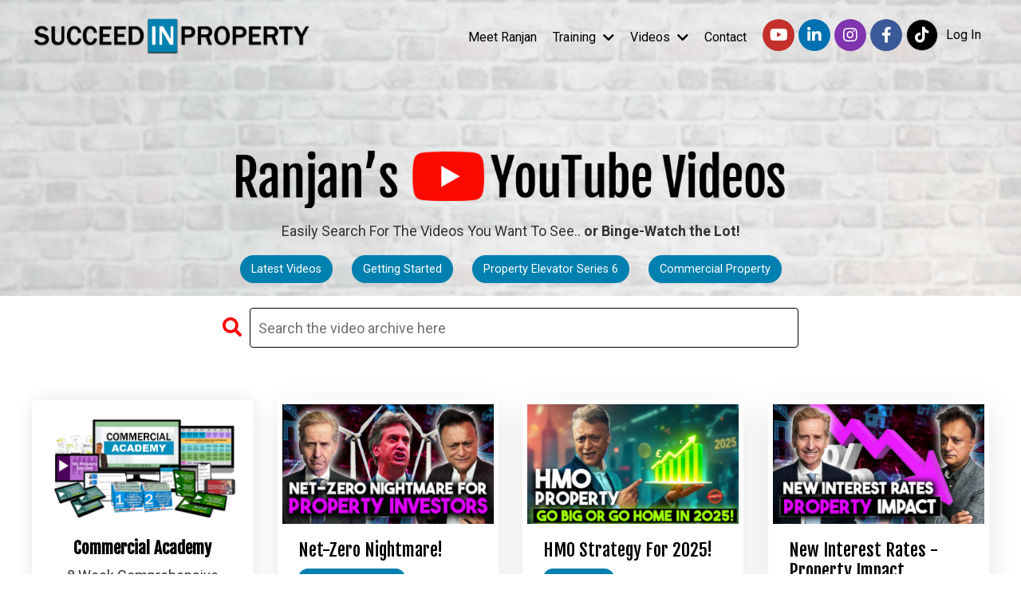

--- FILE ---
content_type: text/html; charset=utf-8
request_url: https://www.succeedinproperty.com/blog
body_size: 14452
content:
<!doctype html>
<html lang="en">
  <head>
    
              <meta name="csrf-param" content="authenticity_token">
              <meta name="csrf-token" content="oBqDLlbGwKkwsP4OrkU6doHFrv9ExIAJmi+VpfIyNvHU9z5LNsONJLF+w054WAc39U1KosaPn/a1lG/I4q+c/w==">
            
    <title>
      
        Latest Youtube Videos
      
    </title>
    <meta charset="utf-8" />
    <meta http-equiv="x-ua-compatible" content="ie=edge, chrome=1">
    <meta name="viewport" content="width=device-width, initial-scale=1, shrink-to-fit=no">
    
      <meta name="description" content="Checkout the latest videos from Ranjan Bhattacharya&#39;s Youtube Channel on how to Succeed In Property" />
    
    <meta property="og:type" content="website">
<meta property="og:url" content="https://www.succeedinproperty.com/blog">
<meta name="twitter:card" content="summary_large_image">

<meta property="og:title" content="Latest Youtube Videos">
<meta name="twitter:title" content="Latest Youtube Videos">


<meta property="og:description" content="Checkout the latest videos from Ranjan Bhattacharya&#39;s Youtube Channel on how to Succeed In Property">
<meta name="twitter:description" content="Checkout the latest videos from Ranjan Bhattacharya&#39;s Youtube Channel on how to Succeed In Property">


<meta property="og:image" content="https://kajabi-storefronts-production.kajabi-cdn.com/kajabi-storefronts-production/sites/110130/images/Qe3HJp16TkKj2giadB3h_file.jpg">
<meta name="twitter:image" content="https://kajabi-storefronts-production.kajabi-cdn.com/kajabi-storefronts-production/sites/110130/images/Qe3HJp16TkKj2giadB3h_file.jpg">


    
      <link href="https://kajabi-storefronts-production.kajabi-cdn.com/kajabi-storefronts-production/sites/110130/images/AmEIrzSRSeSAvpwgsSoz_Favicon_With_White_Background.png?v=2" rel="shortcut icon" />
    
    <link rel="canonical" href="https://www.succeedinproperty.com/blog" />

    <!-- Google Fonts ====================================================== -->
    
      <link href="//fonts.googleapis.com/css?family=Roboto:400,700,400italic,700italic|Fjalla+One:400,700,400italic,700italic" rel="stylesheet" type="text/css">
    

    <!-- Kajabi CSS ======================================================== -->
    <link rel="stylesheet" media="screen" href="https://kajabi-app-assets.kajabi-cdn.com/assets/core-0d125629e028a5a14579c81397830a1acd5cf5a9f3ec2d0de19efb9b0795fb03.css" />

    

    <link rel="stylesheet" href="https://use.fontawesome.com/releases/v5.15.2/css/all.css" crossorigin="anonymous">

    <link rel="stylesheet" media="screen" href="https://kajabi-storefronts-production.kajabi-cdn.com/kajabi-storefronts-production/themes/2147759837/assets/styles.css?17065156820584111" />

    <!-- Customer CSS ====================================================== -->
    <link rel="stylesheet" media="screen" href="https://kajabi-storefronts-production.kajabi-cdn.com/kajabi-storefronts-production/themes/2147759837/assets/overrides.css?17065156820584111" />
    <style>
  /* Custom CSS Added Via Theme Settings */
  /* CSS Overrides go here */

#block-1620750617597 {
    margin-top: -6px;
    margin-left: 0px;
}

footer .block-type--link_list
{
padding:0px 0px 0px 5px;
}

.dropdown__menu
{
min-width:230px;
}

#block-1619116777457 a.link-list__link,
#block-1619198080139 a.link-list__link
{
    background:#0080af;
    padding:6px 14px;
    -webkit-border-radius: 100px;
    -moz-border-radius: 100px;
    border-radius: 100px;
    color:#ffffff !important;
    display:inline-block;
margin-bottom:8px;
font-size:0.9rem;
}

.blog-post-body__date
{
    float:right;
    max-width:300px;
    color:#ffffff;
    background:#000000;
    padding:6px 18px;
    margin-right:-20px;
    -webkit-border-top-left-radius: 100px;
-webkit-border-bottom-left-radius: 100px;
-moz-border-radius-topleft: 100px;
-moz-border-radius-bottomleft: 100px;
border-top-left-radius: 100px;
border-bottom-left-radius: 100px;
}

.blog-post-body__tags .tag,
.blog-listing__tags .tag
{
    background:#0080af;
    padding:6px 14px;
    -webkit-border-radius: 100px;
    -moz-border-radius: 100px;
    border-radius: 100px;
    color:#ffffff !important;
    display:inline-block;
    font-size:12px;
}

.blog-listing__title
{
font-size:1.4rem;
font-weight:normal;
}

#section-1599589855686 .blog-listings .sidebar-search--,
#section-1599688991346 .blog-post-body .sidebar-search--
{
	max-width:722px;
	margin:10px auto 0 auto;
}


.sidebar__block
{
-webkit-box-shadow: 0px 0px 20px 0px rgba(0,0,0,0.1); 
box-shadow: 0px 0px 20px 0px rgba(0,0,0,0.1);
padding:20px;
-webkit-border-radius: 6px;
-moz-border-radius: 6px;
border-radius: 6px;
}
</style>


    <!-- Kajabi Editor Only CSS ============================================ -->
    

    <!-- Header hook ======================================================= -->
    <link rel="alternate" type="application/rss+xml" title="Latest Youtube Videos" href="https://www.succeedinproperty.com/blog.rss" /><script type="text/javascript">
  var Kajabi = Kajabi || {};
</script>
<script type="text/javascript">
  Kajabi.currentSiteUser = {
    "id" : "-1",
    "type" : "Guest",
    "contactId" : "",
  };
</script>
<script type="text/javascript">
  Kajabi.theme = {
    activeThemeName: "Encore Theme (HNET) April 2021",
    previewThemeId: null,
    editor: false
  };
</script>
<meta name="turbo-prefetch" content="false">
<meta name="norton-safeweb-site-verification" content="0c9i55qqs2-t027hja0b08vkogz-rxlm5oscw1w10s9xhb-s34yvkhu9hlnb78eqs7-c9q8agt-74o1mkf6kq-ccqmndk0aiyvy7m-v-xgkiqxb9zqcfbfeqirl0bd11" />

<!-- Global style for mobile dropdown menu fix -->
<style>.header__content--mobile .dropdown__trigger{display:block}.header__content--mobile .dropdown .dropdown__menu{display:none;}.header__content--mobile .dropdown.dropdown--open .dropdown__menu{display:block;}.header__content--mobile .dropdown{padding:8px 20px}</style>

<script>
(function(i,s,o,g,r,a,m){i['GoogleAnalyticsObject']=r;i[r]=i[r]||function(){
(i[r].q=i[r].q||[]).push(arguments)
},i[r].l=1*new Date();a=s.createElement(o),
m=s.getElementsByTagName(o)[0];a.async=1;a.src=g;m.parentNode.insertBefore(a,m)
})(window,document,'script','//www.google-analytics.com/analytics.js','ga');
ga('create', 'UA-175033854-1', 'auto', {});
ga('send', 'pageview');
</script>
<style type="text/css">
  #editor-overlay {
    display: none;
    border-color: #2E91FC;
    position: absolute;
    background-color: rgba(46,145,252,0.05);
    border-style: dashed;
    border-width: 3px;
    border-radius: 3px;
    pointer-events: none;
    cursor: pointer;
    z-index: 10000000000;
  }
  .editor-overlay-button {
    color: white;
    background: #2E91FC;
    border-radius: 2px;
    font-size: 13px;
    margin-inline-start: -24px;
    margin-block-start: -12px;
    padding-block: 3px;
    padding-inline: 10px;
    text-transform:uppercase;
    font-weight:bold;
    letter-spacing:1.5px;

    left: 50%;
    top: 50%;
    position: absolute;
  }
</style>
<script src="https://kajabi-app-assets.kajabi-cdn.com/vite/assets/track_analytics-999259ad.js" crossorigin="anonymous" type="module"></script><link rel="modulepreload" href="https://kajabi-app-assets.kajabi-cdn.com/vite/assets/stimulus-576c66eb.js" as="script" crossorigin="anonymous">
<link rel="modulepreload" href="https://kajabi-app-assets.kajabi-cdn.com/vite/assets/track_product_analytics-9c66ca0a.js" as="script" crossorigin="anonymous">
<link rel="modulepreload" href="https://kajabi-app-assets.kajabi-cdn.com/vite/assets/stimulus-e54d982b.js" as="script" crossorigin="anonymous">
<link rel="modulepreload" href="https://kajabi-app-assets.kajabi-cdn.com/vite/assets/trackProductAnalytics-3d5f89d8.js" as="script" crossorigin="anonymous">      <script type="text/javascript">
        if (typeof (window.rudderanalytics) === "undefined") {
          !function(){"use strict";window.RudderSnippetVersion="3.0.3";var sdkBaseUrl="https://cdn.rudderlabs.com/v3"
          ;var sdkName="rsa.min.js";var asyncScript=true;window.rudderAnalyticsBuildType="legacy",window.rudderanalytics=[]
          ;var e=["setDefaultInstanceKey","load","ready","page","track","identify","alias","group","reset","setAnonymousId","startSession","endSession","consent"]
          ;for(var n=0;n<e.length;n++){var t=e[n];window.rudderanalytics[t]=function(e){return function(){
          window.rudderanalytics.push([e].concat(Array.prototype.slice.call(arguments)))}}(t)}try{
          new Function('return import("")'),window.rudderAnalyticsBuildType="modern"}catch(a){}
          if(window.rudderAnalyticsMount=function(){
          "undefined"==typeof globalThis&&(Object.defineProperty(Object.prototype,"__globalThis_magic__",{get:function get(){
          return this},configurable:true}),__globalThis_magic__.globalThis=__globalThis_magic__,
          delete Object.prototype.__globalThis_magic__);var e=document.createElement("script")
          ;e.src="".concat(sdkBaseUrl,"/").concat(window.rudderAnalyticsBuildType,"/").concat(sdkName),e.async=asyncScript,
          document.head?document.head.appendChild(e):document.body.appendChild(e)
          },"undefined"==typeof Promise||"undefined"==typeof globalThis){var d=document.createElement("script")
          ;d.src="https://polyfill-fastly.io/v3/polyfill.min.js?version=3.111.0&features=Symbol%2CPromise&callback=rudderAnalyticsMount",
          d.async=asyncScript,document.head?document.head.appendChild(d):document.body.appendChild(d)}else{
          window.rudderAnalyticsMount()}window.rudderanalytics.load("2apYBMHHHWpiGqicceKmzPebApa","https://kajabiaarnyhwq.dataplane.rudderstack.com",{})}();
        }
      </script>
      <script type="text/javascript">
        if (typeof (window.rudderanalytics) !== "undefined") {
          rudderanalytics.page({"account_id":"98565","site_id":"110130"});
        }
      </script>
      <script type="text/javascript">
        if (typeof (window.rudderanalytics) !== "undefined") {
          (function () {
            function AnalyticsClickHandler (event) {
              const targetEl = event.target.closest('a') || event.target.closest('button');
              if (targetEl) {
                rudderanalytics.track('Site Link Clicked', Object.assign(
                  {"account_id":"98565","site_id":"110130"},
                  {
                    link_text: targetEl.textContent.trim(),
                    link_href: targetEl.href,
                    tag_name: targetEl.tagName,
                  }
                ));
              }
            };
            document.addEventListener('click', AnalyticsClickHandler);
          })();
        }
      </script>
<meta name='site_locale' content='en'><style type="text/css">
  /* Font Awesome 4 */
  .fa.fa-twitter{
    font-family:sans-serif;
  }
  .fa.fa-twitter::before{
    content:"𝕏";
    font-size:1.2em;
  }

  /* Font Awesome 5 */
  .fab.fa-twitter{
    font-family:sans-serif;
  }
  .fab.fa-twitter::before{
    content:"𝕏";
    font-size:1.2em;
  }
</style>
<link rel="stylesheet" href="https://cdn.jsdelivr.net/npm/@kajabi-ui/styles@1.0.4/dist/kajabi_products/kajabi_products.css" />
<script type="module" src="https://cdn.jsdelivr.net/npm/@pine-ds/core@3.14.0/dist/pine-core/pine-core.esm.js"></script>
<script nomodule src="https://cdn.jsdelivr.net/npm/@pine-ds/core@3.14.0/dist/pine-core/index.esm.js"></script>


  </head>

  <style>
  body {
    
      
        background-color: #ffffff;
      
    
  }
</style>

  <body class="background-light">
    


    <div id="section-header" data-section-id="header"><style>
  .header {
    
      background-color: transparent;
    
    font-size: 14px;
  }
  .header--fixed {
    background: #FFFFFF;
  }
  .header .hamburger__slices .hamburger__slice {
    background-color: #000000;
  }
  .header .hamburger__slices .hamburger__slice {
    background-color: ;
  }
  
  .header-mobile {
    background-color: ;
  }
  .header a.link-list__link, .header a.social-icons__icon, .header .dropdown__item a, .header .user__login a {
    color: #000000;
  }
  .header a.link-list__link:hover {
    color: #000000;
  }
  .header .dropdown__trigger {
    color: #000000 !important;
  }
  .header .dropdown__trigger:hover {
    color: #000000;
  }
  @media (min-width: 768px) {
    .header {
      font-size: 16px;
    }
  }
  @media (max-width: 767px) {
    .header a.link-list__link, .dropdown__item a {
      text-align: left;
    }
    .header--overlay .header__content--mobile  {
      padding-bottom: 20px;
    }
    .header__content--mobile  {
      text-align: left;
    }
  }
</style>

<div class="hidden">
  
    
  
    
  
    
  
    
  
    
  
    
  
    
  
  
  
  
</div>

<header class="header header--overlay    header--close-on-scroll" kjb-settings-id="sections_header_settings_background_color">
  <div class="hello-bars">
    
      
    
      
    
      
    
      
    
      
    
      
    
      
    
  </div>
  
    <div class="header__wrap">
      <div class="header__content header__content--desktop background-unrecognized">
        <div class="container header__container media justify-content-left">
          
            
                <style>
@media (min-width: 768px) {
  #block-1555988494486 {
    text-align: left;
  }
} 
</style>

<div id="block-1555988494486" class="header__block header__block--logo header__block--show header__switch-content " kjb-settings-id="sections_header_blocks_1555988494486_settings_stretch">
  <style>
  #block-1555988494486 {
    line-height: 1;
  }
  #block-1555988494486 .logo__image {
    display: block;
    width: 350px;
  }
  #block-1555988494486 .logo__text {
    color: ;
  }
</style>

<a class="logo" href="/">
  
    
      <img class="logo__image" src="https://kajabi-storefronts-production.kajabi-cdn.com/kajabi-storefronts-production/themes/2147538672/settings_images/WaqTOeUURmi2jntN9LYQ_1TK4ElXPQISsbLgBbPw7_Succeed_in_Property_Draft_3_LOGO_1_4.png" kjb-settings-id="sections_header_blocks_1555988494486_settings_logo" alt="Succeed in Property" />
    
  
</a>

</div>

              
          
            
                <style>
@media (min-width: 768px) {
  #block-1555988491313 {
    text-align: right;
  }
} 
</style>

<div id="block-1555988491313" class="header__block header__switch-content header__block--menu stretch" kjb-settings-id="sections_header_blocks_1555988491313_settings_stretch">
  <div class="link-list justify-content-right" kjb-settings-id="sections_header_blocks_1555988491313_settings_menu">
  
    <a class="link-list__link" href="https://www.succeedinproperty.com/meet-ranjan-apr21" >Meet Ranjan</a>
  
</div>

</div>

              
          
            
                <style>
@media (min-width: 768px) {
  #block-1617720044333 {
    text-align: center;
  }
} 
</style>

<div id="block-1617720044333" class="header__block header__switch-content header__block--dropdown " kjb-settings-id="sections_header_blocks_1617720044333_settings_stretch">
  <style>
  /* Dropdown menu colors for desktop */
  @media (min-width: 768px) {
    #block-1617720044333 .dropdown__menu {
      background-color: #FFFFFF;
    }
    #block-1617720044333 .dropdown__item a {
      color: #595959;
    }
  }
  /* Mobile menu text alignment */
  @media (max-width: 767px) {
    #block-1617720044333 .dropdown__item a {
      text-align: left;
    }
  }
</style>

<div class="dropdown" kjb-settings-id="sections_header_blocks_1617720044333_settings_trigger">
  <a class="dropdown__trigger">
    Training
    
      <i class="dropdown__icon fa fa-chevron-down"></i>
    
  </a>
  <div class="dropdown__menu dropdown__menu--text-left ">
    
      <span class="dropdown__item"><a href="https://www.succeedinproperty.com/workshop" >Commercial Course</a></span>
    
      <span class="dropdown__item"><a href="https://www.succeedinproperty.com/mastermind" >Commercial Mastermind</a></span>
    
  </div>
</div>

</div>

              
          
            
                <style>
@media (min-width: 768px) {
  #block-1618563204247 {
    text-align: left;
  }
} 
</style>

<div id="block-1618563204247" class="header__block header__switch-content header__block--dropdown " kjb-settings-id="sections_header_blocks_1618563204247_settings_stretch">
  <style>
  /* Dropdown menu colors for desktop */
  @media (min-width: 768px) {
    #block-1618563204247 .dropdown__menu {
      background-color: #FFFFFF;
    }
    #block-1618563204247 .dropdown__item a {
      color: #595959;
    }
  }
  /* Mobile menu text alignment */
  @media (max-width: 767px) {
    #block-1618563204247 .dropdown__item a {
      text-align: left;
    }
  }
</style>

<div class="dropdown" kjb-settings-id="sections_header_blocks_1618563204247_settings_trigger">
  <a class="dropdown__trigger">
    Videos
    
      <i class="dropdown__icon fa fa-chevron-down"></i>
    
  </a>
  <div class="dropdown__menu dropdown__menu--text-left ">
    
      <span class="dropdown__item"><a href="https://www.succeedinproperty.com/blog" >All Videos</a></span>
    
      <span class="dropdown__item"><a href="https://www.succeedinproperty.com/blog?tag=auctions" >Auctions</a></span>
    
      <span class="dropdown__item"><a href="https://www.succeedinproperty.com/blog?tag=commercial+property" >Commercial Property</a></span>
    
      <span class="dropdown__item"><a href="https://www.succeedinproperty.com/blog?tag=getting+started" >Getting Started</a></span>
    
      <span class="dropdown__item"><a href="https://www.succeedinproperty.com/blog?tag=livestream" >Live Streams</a></span>
    
      <span class="dropdown__item"><a href="https://www.succeedinproperty.com/blog?tag=property+breaking+news" >Property Breaking News</a></span>
    
      <span class="dropdown__item"><a href="https://www.succeedinproperty.com/blog?tag=property+elevator" >Property Elevator</a></span>
    
      <span class="dropdown__item"><a href="https://www.succeedinproperty.com/blog?tag=property+investing+tips" >Property Investing Tips</a></span>
    
      <span class="dropdown__item"><a href="https://www.succeedinproperty.com/blog?tag=property+questions" >Property Questions</a></span>
    
      <span class="dropdown__item"><a href="https://www.succeedinproperty.com/blog?tag=property+tax" >Property Tax</a></span>
    
      <span class="dropdown__item"><a href="https://www.succeedinproperty.com/blog?tag=property+tv" >Property TV</a></span>
    
      <span class="dropdown__item"><a href="https://www.succeedinproperty.com/blog?tag=success+stories" >Success Stories</a></span>
    
  </div>
</div>

</div>

              
          
            
                <style>
@media (min-width: 768px) {
  #block-1617720190771 {
    text-align: right;
  }
} 
</style>

<div id="block-1617720190771" class="header__block header__switch-content header__block--menu " kjb-settings-id="sections_header_blocks_1617720190771_settings_stretch">
  <div class="link-list justify-content-right" kjb-settings-id="sections_header_blocks_1617720190771_settings_menu">
  
    <a class="link-list__link" href="https://www.succeedinproperty.com/contact-us-apr21" >Contact</a>
  
</div>

</div>

              
          
            
                <style>
@media (min-width: 768px) {
  #block-1616498091614 {
    text-align: ;
  }
} 
</style>

<div id="block-1616498091614" class="header__block header__switch-content header__block--social-icons " kjb-settings-id="sections_header_blocks_1616498091614_settings_stretch">
  <style>
  .social-icons--1616498091614 .social-icons__icons {
    justify-content: flex-start
  }
  .social-icons--1616498091614 .social-icons__icon {
    color: #ffffff !important;
  }
  .social-icons--1616498091614.social-icons--round .social-icons__icon {
    background-color: #0080af;
  }
  .social-icons--1616498091614.social-icons--square .social-icons__icon {
    background-color: #0080af;
  }
  
  @media (min-width: 768px) {
    .social-icons--1616498091614 .social-icons__icons {
      justify-content: space-around
    }
  }
</style>


<div class="social-icons social-icons--round social-icons-- social-icons--1616498091614  background-dark" kjb-settings-id="sections_header_blocks_1616498091614_settings_social_icons_text_color">
  <div class="social-icons__icons">
    
  <a class="social-icons__icon social-icons__icon--" href="https://www.youtube.com/channel/UCycEMZPP06TrEN_oilCrjyg?"  target="_blank" rel="noopener"  kjb-settings-id="sections_header_blocks_1616498091614_settings_social_icon_link_youtube" style="background:#c4302b;">
    <i class="fab fa-youtube"></i>
  </a>



  <a class="social-icons__icon social-icons__icon--" href="https://www.linkedin.com/in/ranjanproperty"  target="_blank" rel="noopener"  kjb-settings-id="sections_header_blocks_1616498091614_settings_social_icon_link_linkedin" style="background:#0072b1;">
    <i class="fab fa-linkedin-in"></i>
  </a>



  <a class="social-icons__icon social-icons__icon--" href="https://www.instagram.com/ranjanproperty/"  target="_blank" rel="noopener"  kjb-settings-id="sections_header_blocks_1616498091614_settings_social_icon_link_instagram" style="background:#8134AF;">
    <i class="fab fa-instagram"></i>
  </a>



  <a class="social-icons__icon social-icons__icon--" href="https://www.facebook.com/RanjanProperty/"  target="_blank" rel="noopener"  kjb-settings-id="sections_header_blocks_1616498091614_settings_social_icon_link_facebook" style="background:#3b5998;">
    <i class="fab fa-facebook-f"></i>
  </a>





  <a class="social-icons__icon social-icons__icon--" href="https://www.tiktok.com/@ranjanproperty"  target="_blank" rel="noopener"  kjb-settings-id="sections_header_blocks_1616498091614_settings_social_icon_link_tiktok" style="background:#000000; border:1px solid #cccccc;">
    <i class="fab fa-tiktok"></i>
  </a>



















  </div>
</div>

</div>

            
          
            
                <style>
@media (min-width: 768px) {
  #block-1620750617597 {
    text-align: left;
  }
} 
</style>

<div id="block-1620750617597" class="header__block header__switch-content header__block--user " kjb-settings-id="sections_header_blocks_1620750617597_settings_stretch">
  <style>
  /* Dropdown menu colors for desktop */
  @media (min-width: 768px) {
    #block-1620750617597 .dropdown__menu {
      background: #FFFFFF;
      color: #595959;
    }
    #block-1620750617597 .dropdown__item a, 
    #block-1620750617597 {
      color: #595959;
    }
  }  
  /* Mobile menu text alignment */
  @media (max-width: 767px) {
    #block-1620750617597 .dropdown__item a,
    #block-1620750617597 .user__login a {
      text-align: left;
    }
  }
</style>

<div class="user" kjb-settings-id="sections_header_blocks_1620750617597_settings_language_login">
  
    <span class="user__login" kjb-settings-id="language_login"><a href="/login">Log In</a></span>
  
</div>

</div>

              
          
          
            <div class="hamburger hidden--desktop" kjb-settings-id="sections_header_settings_hamburger_color">
              <div class="hamburger__slices">
                <div class="hamburger__slice hamburger--slice-1"></div>
                <div class="hamburger__slice hamburger--slice-2"></div>
                <div class="hamburger__slice hamburger--slice-3"></div>
                <div class="hamburger__slice hamburger--slice-4"></div>
              </div>
            </div>
          
        </div>
      </div>
      <div class="header__content header__content--mobile">
        <div class="header__switch-content header__spacer"></div>
      </div>
    </div>
  
</header>

</div>
    <main>
      <div data-dynamic-sections=blog><div id="section-1618564113496" data-section-id="1618564113496"><style>
  
    #section-1618564113496 {
      background-image: url(https://kajabi-storefronts-production.kajabi-cdn.com/kajabi-storefronts-production/file-uploads/themes/2147759837/settings_images/d4450b4-ba4-7b7-d88e-53cc71511_c8fce204-6883-4986-92d9-beb23c4db21d.jpg);
      background-position: center;
    }
  
  #section-1618564113496 .section {
    background-color: rgba(255, 255, 255, 0.515);
  }
  #section-1618564113496 .sizer {
    padding-top: 40px;
    padding-bottom: 40px;
  }
  #section-1618564113496 .container {
    max-width: calc(1260px + 10px + 10px);
    padding-right: 10px;
    padding-left: 10px;
    
  }
  #section-1618564113496 .row {
    
  }
  #section-1618564113496 .container--full {
    max-width: calc(100% + 10px + 10px);
  }
  @media (min-width: 768px) {
    
      #section-1618564113496 {
        
          background-attachment: fixed;
        
      }
    
    #section-1618564113496 .sizer {
      padding-top: 80px;
      padding-bottom: 0px;
    }
    #section-1618564113496 .container {
      max-width: calc(1260px + 40px + 40px);
      padding-right: 40px;
      padding-left: 40px;
    }
    #section-1618564113496 .container--full {
      max-width: calc(100% + 40px + 40px);
    }
  }
  
</style>


<section kjb-settings-id="sections_1618564113496_settings_background_color"
  class="section
  
  
   background-light "
  data-reveal-event=""
  data-reveal-offset=""
  data-reveal-units="seconds">
  <div class="sizer ">
    
    <div class="container ">
      <div class="row align-items-center justify-content-center">
        
          <!-- removes default padding from card elements -->

<!-- removes default padding when box-shadow is enabled -->

<!-- default padding values -->



<style>
  /* flush setting */
  
  /* margin settings */
  #block-1619196650307 {
    margin-top: 0px;
    margin-right: 0px;
    margin-bottom: 0px;
    margin-left: 0px;
  }
  #block-1619196650307 .block {
    /* border settings */
    border: 4px none black;
    border-radius: 4px;
    /* background color */
    
    /* default padding for mobile */
    
    
    
    /* mobile padding overrides */
    
      padding: 0;
    
    
    
    
    
  }

  @media (min-width: 768px) {
    /* desktop margin settings */
    #block-1619196650307 {
      margin-top: 0px;
      margin-right: 0px;
      margin-bottom: 0px;
      margin-left: 0px;
    }
    #block-1619196650307 .block {
      /* default padding for desktop  */
      
      
      /* desktop padding overrides */
      
        padding: 0;
      
      
      
      
      
    }
  }
  /* mobile text align */
  @media (max-width: 767px) {
    #block-1619196650307 {
      text-align: ;
    }
  }
</style>



<div kjb-settings-id="sections_1618564113496_blocks_1619196650307_settings_width"
  id="block-1619196650307"
  class="
  block-type--image
  text-
  col-7
  
  
  
    
  
  "
  data-reveal-event=""
  data-reveal-offset=""
  data-reveal-units="seconds" >
  <div class="block
    box-shadow-none
    "
    
      data-aos="none"
      data-aos-delay="0"
      data-aos-duration="0"
    
    >
    
    <style>
  #block-1619196650307 .block {
    display: flex;
    justify-content: flex-start;
  }
  #block-1619196650307 .image {
    width: 100%;
    
  }
  #block-1619196650307 .image__image {
    width: 100%;
    
  }
  #block-1619196650307 .image__overlay {
    
      opacity: 0;
    
    background-color: #fff;
  }
  #block-1619196650307 .image__overlay-text {
    color:  !important;
  }
  @media (min-width: 768px) {
    #block-1619196650307 .block {
        display: flex;
        justify-content: flex-start;
    }
    #block-1619196650307 .image__overlay {
      opacity: 0;
    }
    #block-1619196650307 .image__overlay:hover {
      opacity: 1;
    }
  }
  
</style>

<div class="image">
  
    
        <img class="image__image" src="https://kajabi-storefronts-production.kajabi-cdn.com/kajabi-storefronts-production/themes/2147759837/settings_images/xbEspSvS92Qt0dzwDLTI_ranjans-youtube-videos.png" kjb-settings-id="sections_1618564113496_blocks_1619196650307_settings_image" alt="" />
    
    
  
</div>

  </div>
</div>


        
          <!-- removes default padding from card elements -->

<!-- removes default padding when box-shadow is enabled -->

<!-- default padding values -->



<style>
  /* flush setting */
  
    #block-1618564188938 { padding: 0; }
  
  /* margin settings */
  #block-1618564188938 {
    margin-top: 0px;
    margin-right: 0px;
    margin-bottom: 0px;
    margin-left: 0px;
  }
  #block-1618564188938 .block {
    /* border settings */
    border: 4px none black;
    border-radius: 4px;
    /* background color */
    
    /* default padding for mobile */
    
    
    
    /* mobile padding overrides */
    
    
    
    
    
  }

  @media (min-width: 768px) {
    /* desktop margin settings */
    #block-1618564188938 {
      margin-top: 0px;
      margin-right: 0px;
      margin-bottom: 0px;
      margin-left: 0px;
    }
    #block-1618564188938 .block {
      /* default padding for desktop  */
      
      
      /* desktop padding overrides */
      
      
      
      
        padding-bottom: 0px;
      
      
    }
  }
  /* mobile text align */
  @media (max-width: 767px) {
    #block-1618564188938 {
      text-align: left;
    }
  }
</style>



<div kjb-settings-id="sections_1618564113496_blocks_1618564188938_settings_width"
  id="block-1618564188938"
  class="
  block-type--text
  text-center
  col-12
  
  
  
    
  
  "
  data-reveal-event=""
  data-reveal-offset=""
  data-reveal-units="seconds" >
  <div class="block
    box-shadow-none
    "
    
      data-aos="none"
      data-aos-delay="0"
      data-aos-duration="0"
    
    >
    
    <style>
  
  #block-1577982541036_0 .btn {
    margin-top: 1rem;
  }
</style>

<p>Easily Search For The Videos You Want To See.. <strong>or Binge-Watch the Lot!</strong></p>

  </div>
</div>


        
          <!-- removes default padding from card elements -->

<!-- removes default padding when box-shadow is enabled -->

<!-- default padding values -->



<style>
  /* flush setting */
  
    #block-1619116777457 { padding: 0; }
  
  /* margin settings */
  #block-1619116777457 {
    margin-top: 0px;
    margin-right: 0px;
    margin-bottom: 0px;
    margin-left: 0px;
  }
  #block-1619116777457 .block {
    /* border settings */
    border: 4px none black;
    border-radius: 4px;
    /* background color */
    
    /* default padding for mobile */
    
    
    
    /* mobile padding overrides */
    
    
    
    
    
  }

  @media (min-width: 768px) {
    /* desktop margin settings */
    #block-1619116777457 {
      margin-top: 0px;
      margin-right: 0px;
      margin-bottom: 8px;
      margin-left: 0px;
    }
    #block-1619116777457 .block {
      /* default padding for desktop  */
      
      
      /* desktop padding overrides */
      
      
      
      
      
    }
  }
  /* mobile text align */
  @media (max-width: 767px) {
    #block-1619116777457 {
      text-align: center;
    }
  }
</style>



<div kjb-settings-id="sections_1618564113496_blocks_1619116777457_settings_width"
  id="block-1619116777457"
  class="
  block-type--link_list
  text-center
  col-12
  
  hidden--mobile
  
    
  
  "
  data-reveal-event=""
  data-reveal-offset=""
  data-reveal-units="seconds" >
  <div class="block
    box-shadow-none
    "
    
      data-aos="none"
      data-aos-delay="0"
      data-aos-duration="0"
    
    >
    
    <style>
  #block-1619116777457 .link-list__title {
    color: ;
  }
  #block-1619116777457 .link-list__link {
    color: ;
  }
</style>



<div class="link-list link-list--row link-list--desktop-center link-list--mobile-center">
  
  <div class="link-list__links" kjb-settings-id="sections_1618564113496_blocks_1619116777457_settings_menu">
    
      <a class="link-list__link" href="https://www.succeedinproperty.com/blog" >Latest Videos</a>
    
      <a class="link-list__link" href="https://www.succeedinproperty.com/blog?tag=getting+started" >Getting Started</a>
    
      <a class="link-list__link" href="https://www.succeedinproperty.com/blog?tag=poperty+elevator+series+6" >Property Elevator Series 6</a>
    
      <a class="link-list__link" href="https://www.succeedinproperty.com/blog?tag=commercial+property" >Commercial Property</a>
    
  </div>
</div>

  </div>
</div>


        
      </div>
    </div>
  </div>
</section>
</div><div id="section-1599589855686" data-section-id="1599589855686"><style>
  
  .blog-listings {
    background-color: rgba(255, 255, 255, 0.515);
  }
  .blog-listings .sizer {
    padding-top: 0px;
    padding-bottom: 40px;
  }
  .blog-listings .container {
    max-width: calc(1260px + 10px + 10px);
    padding-right: 10px;
    padding-left: 10px;
  }
  .blog-listing__panel {
    background-color: #ffffff;
    border-color: #ffffff;
    border-radius: 4px;
    border-style: solid;
    border-width: 6px ;
  }
  .blog-listing__title {
    color:  !important;
  }
  .blog-listing__title:hover {
    color:  !important;
  }
  .blog-listing__date {
    color: ;
  }
  .tag {
    color: ;
    background-color: ;
  }
  .tag:hover {
    color: ;
    background-color: ;
  }
  .blog-listing__content {
    color: ;
  }
  .blog-listing__more {
    color: ;
  }
  @media (min-width: 768px) {
    
    .blog-listings .sizer {
      padding-top: 5px;
      padding-bottom: 40px;
    }
    .blog-listings .container {
      max-width: calc(1260px + 40px + 40px);
      padding-right: 40px;
      padding-left: 40px;
    }
  }
  .pag__link {
    color: ;
  }
  .pag__link--current {
    color: ;
  }
  .pag__link--disabled {
    color: ;
  }
</style>

<section class="blog-listings background-light" kjb-settings-id="sections_1599589855686_settings_background_color">
  <div class="sizer">
    
    <div class="container">
    
    
                <div class="sidebar-search sidebar-search--" kjb-settings-id="sections_1599589855686_settings_search_text" style="margin-bottom:50px;">
  <form class="sidebar-search__form" action="/blog/search" method="get" role="search">
    <span class="sidebar-search__icon"><i class="fa fa-search" style="color:#ff0000;"></i></span>
    <input class="form-control sidebar-search__input" type="search" name="q" placeholder="Search the video archive here" style="border:#000000 solid 1px;">
  </form>
</div>
    
    
      <div class="row">
        
          <div class="col-lg-9">
        
          <div class="blog-listings__content blog-listings__content--grid-3">
            
              
                





<div class="blog-listing blog-listing--grid-3 blog-listing--has-media">
  
    <div class="blog-listing__panel box-shadow-large background-light">
  
    <div class="blog-listing__media">
      
        
  
    
      <a href="/blog/net-zero-nightmare">
        <img src="https://kajabi-storefronts-production.kajabi-cdn.com/kajabi-storefronts-production/file-uploads/blogs/23638/images/a2cf12-446-8bee-f4a0-75e0e64517e1_tomorrow.png" alt="" />
      </a>
    
  


      
    </div>
    <div class="blog-listing__data">
      <a class="h3 blog-listing__title" href="/blog/net-zero-nightmare">Net-Zero Nightmare!</a>
      
        <span class="blog-listing__tags" kjb-settings-id="sections_1599589855686_settings_show_tags">
          
            
              <a class="tag" href="https://www.succeedinproperty.com/blog?tag=property+answers">property answers</a>
            
          
        </span>
      
      
      
      
    </div>
  
    </div>
  
</div>

              
                





<div class="blog-listing blog-listing--grid-3 blog-listing--has-media">
  
    <div class="blog-listing__panel box-shadow-large background-light">
  
    <div class="blog-listing__media">
      
        
  
    
      <a href="/blog/hmo-strategy-for-2025">
        <img src="https://kajabi-storefronts-production.kajabi-cdn.com/kajabi-storefronts-production/file-uploads/blogs/23638/images/aee0f6-e468-1fc0-2ca-8e2654cc25_today.png" alt="" />
      </a>
    
  


      
    </div>
    <div class="blog-listing__data">
      <a class="h3 blog-listing__title" href="/blog/hmo-strategy-for-2025">HMO Strategy For 2025!</a>
      
        <span class="blog-listing__tags" kjb-settings-id="sections_1599589855686_settings_show_tags">
          
            
              <a class="tag" href="https://www.succeedinproperty.com/blog?tag=buy+to+let">buy to let</a>
            
          
        </span>
      
      
      
      
    </div>
  
    </div>
  
</div>

              
                





<div class="blog-listing blog-listing--grid-3 blog-listing--has-media">
  
    <div class="blog-listing__panel box-shadow-large background-light">
  
    <div class="blog-listing__media">
      
        
  
    
      <a href="/blog/new-interest-rates-property-impact">
        <img src="https://kajabi-storefronts-production.kajabi-cdn.com/kajabi-storefronts-production/file-uploads/blogs/23638/images/fd74af0-cd47-d32-b475-7cf0cea_1409217b-f10d-47e9-9e14-9286c2a2e6c5.png" alt="" />
      </a>
    
  


      
    </div>
    <div class="blog-listing__data">
      <a class="h3 blog-listing__title" href="/blog/new-interest-rates-property-impact">New Interest Rates - Property Impact</a>
      
        <span class="blog-listing__tags" kjb-settings-id="sections_1599589855686_settings_show_tags">
          
            
              <a class="tag" href="https://www.succeedinproperty.com/blog?tag=property+answers">property answers</a>
            
          
        </span>
      
      
      
      
    </div>
  
    </div>
  
</div>

              
                





<div class="blog-listing blog-listing--grid-3 blog-listing--has-media">
  
    <div class="blog-listing__panel box-shadow-large background-light">
  
    <div class="blog-listing__media">
      
        
  
    
      <a href="/blog/property-price-predictions-2025">
        <img src="https://kajabi-storefronts-production.kajabi-cdn.com/kajabi-storefronts-production/file-uploads/blogs/23638/images/185350-7055-6d-21e4-dd055ee61fc3_spc1082.png" alt="" />
      </a>
    
  


      
    </div>
    <div class="blog-listing__data">
      <a class="h3 blog-listing__title" href="/blog/property-price-predictions-2025">Property Price Predictions 2025</a>
      
        <span class="blog-listing__tags" kjb-settings-id="sections_1599589855686_settings_show_tags">
          
            
              <a class="tag" href="https://www.succeedinproperty.com/blog?tag=market+commentary">market commentary</a>
            
          
        </span>
      
      
      
      
    </div>
  
    </div>
  
</div>

              
                





<div class="blog-listing blog-listing--grid-3 blog-listing--has-media">
  
    <div class="blog-listing__panel box-shadow-large background-light">
  
    <div class="blog-listing__media">
      
        
  
    
      <a href="/blog/renters-rights-bill-loophole">
        <img src="https://kajabi-storefronts-production.kajabi-cdn.com/kajabi-storefronts-production/file-uploads/blogs/23638/images/eaf3b4c-740d-aaef-7edd-472ceebb6d15_spc1077.png" alt="" />
      </a>
    
  


      
    </div>
    <div class="blog-listing__data">
      <a class="h3 blog-listing__title" href="/blog/renters-rights-bill-loophole">Renters Rights Bill Loophole</a>
      
        <span class="blog-listing__tags" kjb-settings-id="sections_1599589855686_settings_show_tags">
          
        </span>
      
      
      
      
    </div>
  
    </div>
  
</div>

              
                





<div class="blog-listing blog-listing--grid-3 blog-listing--has-media">
  
    <div class="blog-listing__panel box-shadow-large background-light">
  
    <div class="blog-listing__media">
      
        
  
    
      <a href="/blog/no-money-down-property-deals">
        <img src="https://kajabi-storefronts-production.kajabi-cdn.com/kajabi-storefronts-production/file-uploads/blogs/23638/images/2c358cd-573c-ba7-6784-7bf8e51bbed8_PA1051.jpg" alt="" />
      </a>
    
  


      
    </div>
    <div class="blog-listing__data">
      <a class="h3 blog-listing__title" href="/blog/no-money-down-property-deals">No Money Down Property Deals</a>
      
        <span class="blog-listing__tags" kjb-settings-id="sections_1599589855686_settings_show_tags">
          
            
              <a class="tag" href="https://www.succeedinproperty.com/blog?tag=property+answers">property answers</a>
            
          
        </span>
      
      
      
      
    </div>
  
    </div>
  
</div>

              
                





<div class="blog-listing blog-listing--grid-3 blog-listing--has-media">
  
    <div class="blog-listing__panel box-shadow-large background-light">
  
    <div class="blog-listing__media">
      
        
  
    
      <a href="/blog/costly-epc-upgrades-incoming">
        <img src="https://kajabi-storefronts-production.kajabi-cdn.com/kajabi-storefronts-production/file-uploads/blogs/23638/images/7cdb831-ee1a-4b75-d4ef-65014ccdc53_SPC1081.jpg" alt="" />
      </a>
    
  


      
    </div>
    <div class="blog-listing__data">
      <a class="h3 blog-listing__title" href="/blog/costly-epc-upgrades-incoming">Costly EPC Upgrades Incoming?</a>
      
        <span class="blog-listing__tags" kjb-settings-id="sections_1599589855686_settings_show_tags">
          
        </span>
      
      
      
      
    </div>
  
    </div>
  
</div>

              
                





<div class="blog-listing blog-listing--grid-3 blog-listing--has-media">
  
    <div class="blog-listing__panel box-shadow-large background-light">
  
    <div class="blog-listing__media">
      
        
  
    
      <a href="/blog/7-tips-for-landlords-in-2025">
        <img src="https://kajabi-storefronts-production.kajabi-cdn.com/kajabi-storefronts-production/file-uploads/blogs/23638/images/824bd81-115a-37e3-4ecd-35bbb68fabe1_landlordx.png" alt="" />
      </a>
    
  


      
    </div>
    <div class="blog-listing__data">
      <a class="h3 blog-listing__title" href="/blog/7-tips-for-landlords-in-2025">7 Tips For Landlords In 2025</a>
      
        <span class="blog-listing__tags" kjb-settings-id="sections_1599589855686_settings_show_tags">
          
            
              <a class="tag" href="https://www.succeedinproperty.com/blog?tag=market+commentary">market commentary</a>
            
          
        </span>
      
      
      
      
    </div>
  
    </div>
  
</div>

              
                





<div class="blog-listing blog-listing--grid-3 blog-listing--has-media">
  
    <div class="blog-listing__panel box-shadow-large background-light">
  
    <div class="blog-listing__media">
      
        
  
    
      <a href="/blog/mastering-property-investment-partnerships">
        <img src="https://kajabi-storefronts-production.kajabi-cdn.com/kajabi-storefronts-production/file-uploads/blogs/23638/images/d7566fe-53ed-d86-5434-a1d20c607ad_pa1018_copy.jpg" alt="" />
      </a>
    
  


      
    </div>
    <div class="blog-listing__data">
      <a class="h3 blog-listing__title" href="/blog/mastering-property-investment-partnerships">Mastering Property Investment Partnerships</a>
      
        <span class="blog-listing__tags" kjb-settings-id="sections_1599589855686_settings_show_tags">
          
        </span>
      
      
      
      
    </div>
  
    </div>
  
</div>

              
                





<div class="blog-listing blog-listing--grid-3 blog-listing--has-media">
  
    <div class="blog-listing__panel box-shadow-large background-light">
  
    <div class="blog-listing__media">
      
        
  
    
      <a href="/blog/why-smart-investors-choose-commercial-property-in-2025">
        <img src="https://kajabi-storefronts-production.kajabi-cdn.com/kajabi-storefronts-production/file-uploads/blogs/23638/images/dc1c4c5-b827-42a3-0656-0af2ca8be253_spc1069_copy.jpg" alt="" />
      </a>
    
  


      
    </div>
    <div class="blog-listing__data">
      <a class="h3 blog-listing__title" href="/blog/why-smart-investors-choose-commercial-property-in-2025">Why Smart Investors Choose Commercial Property in 2025</a>
      
        <span class="blog-listing__tags" kjb-settings-id="sections_1599589855686_settings_show_tags">
          
            
              <a class="tag" href="https://www.succeedinproperty.com/blog?tag=market+commentary">market commentary</a>
            
          
        </span>
      
      
      
      
    </div>
  
    </div>
  
</div>

              
                





<div class="blog-listing blog-listing--grid-3 blog-listing--has-media">
  
    <div class="blog-listing__panel box-shadow-large background-light">
  
    <div class="blog-listing__media">
      
        
  
    
      <a href="/blog/uk-economy-flatlines-what-property-investors-must-know">
        <img src="https://kajabi-storefronts-production.kajabi-cdn.com/kajabi-storefronts-production/file-uploads/blogs/23638/images/bfca2ae-875b-103d-dc1-652b7216e10_7f86a917-263a-4ca7-a096-d0fac519a32c.jpg" alt="" />
      </a>
    
  


      
    </div>
    <div class="blog-listing__data">
      <a class="h3 blog-listing__title" href="/blog/uk-economy-flatlines-what-property-investors-must-know">UK Economy Flatlines: What Property Investors Must Know</a>
      
        <span class="blog-listing__tags" kjb-settings-id="sections_1599589855686_settings_show_tags">
          
            
              <a class="tag" href="https://www.succeedinproperty.com/blog?tag=market+commentary">market commentary</a>
            
          
        </span>
      
      
      
      
    </div>
  
    </div>
  
</div>

              
                





<div class="blog-listing blog-listing--grid-3 blog-listing--has-media">
  
    <div class="blog-listing__panel box-shadow-large background-light">
  
    <div class="blog-listing__media">
      
        
  
    
      <a href="/blog/the-shocking-reality-of-uk-property-in-2025">
        <img src="https://kajabi-storefronts-production.kajabi-cdn.com/kajabi-storefronts-production/file-uploads/blogs/23638/images/eba6bf-2cdd-a01-8d50-34cbab2fae8_spc1076_copy.jpg" alt="" />
      </a>
    
  


      
    </div>
    <div class="blog-listing__data">
      <a class="h3 blog-listing__title" href="/blog/the-shocking-reality-of-uk-property-in-2025">The Shocking Reality of UK Property in 2025</a>
      
        <span class="blog-listing__tags" kjb-settings-id="sections_1599589855686_settings_show_tags">
          
        </span>
      
      
      
      
    </div>
  
    </div>
  
</div>

              
                





<div class="blog-listing blog-listing--grid-3 blog-listing--has-media">
  
    <div class="blog-listing__panel box-shadow-large background-light">
  
    <div class="blog-listing__media">
      
        
  
    
      <a href="/blog/property-answers-end-of-year-round-up-what-next-for-2025">
        <img src="https://kajabi-storefronts-production.kajabi-cdn.com/kajabi-storefronts-production/file-uploads/blogs/23638/images/175dd8e-10f1-1378-6443-a3b6064c8ab7_pa1032_copy.jpg" alt="" />
      </a>
    
  


      
    </div>
    <div class="blog-listing__data">
      <a class="h3 blog-listing__title" href="/blog/property-answers-end-of-year-round-up-what-next-for-2025">Property Answers End Of Year Round Up: What Next For 2025?</a>
      
        <span class="blog-listing__tags" kjb-settings-id="sections_1599589855686_settings_show_tags">
          
            
              <a class="tag" href="https://www.succeedinproperty.com/blog?tag=property+answers">property answers</a>
            
          
        </span>
      
      
      
      
    </div>
  
    </div>
  
</div>

              
                





<div class="blog-listing blog-listing--grid-3 blog-listing--has-media">
  
    <div class="blog-listing__panel box-shadow-large background-light">
  
    <div class="blog-listing__media">
      
        
  
    
      <a href="/blog/why-2025-is-the-perfect-storm-for-commercial-property-profits">
        <img src="https://kajabi-storefronts-production.kajabi-cdn.com/kajabi-storefronts-production/file-uploads/blogs/23638/images/b452d58-afc2-a27-86ff-cad2e865e1f_spc1074_copy.jpg" alt="" />
      </a>
    
  


      
    </div>
    <div class="blog-listing__data">
      <a class="h3 blog-listing__title" href="/blog/why-2025-is-the-perfect-storm-for-commercial-property-profits">Why 2025 Is the Perfect Storm for Commercial Property Profits</a>
      
        <span class="blog-listing__tags" kjb-settings-id="sections_1599589855686_settings_show_tags">
          
        </span>
      
      
      
      
    </div>
  
    </div>
  
</div>

              
                





<div class="blog-listing blog-listing--grid-3 blog-listing--has-media">
  
    <div class="blog-listing__panel box-shadow-large background-light">
  
    <div class="blog-listing__media">
      
        
  
    
      <a href="/blog/why-smart-investors-are-avoiding-london-property-in-2025">
        <img src="https://kajabi-storefronts-production.kajabi-cdn.com/kajabi-storefronts-production/file-uploads/blogs/23638/images/635d17c-53d1-bdcb-3b75-625cf8775a1_pa1038_copy.jpg" alt="" />
      </a>
    
  


      
    </div>
    <div class="blog-listing__data">
      <a class="h3 blog-listing__title" href="/blog/why-smart-investors-are-avoiding-london-property-in-2025">Why Smart Investors Are Avoiding London Property in 2025 </a>
      
        <span class="blog-listing__tags" kjb-settings-id="sections_1599589855686_settings_show_tags">
          
            
              <a class="tag" href="https://www.succeedinproperty.com/blog?tag=property+answers">property answers</a>
            
          
        </span>
      
      
      
      
    </div>
  
    </div>
  
</div>

              
                





<div class="blog-listing blog-listing--grid-3 blog-listing--has-media">
  
    <div class="blog-listing__panel box-shadow-large background-light">
  
    <div class="blog-listing__media">
      
        
  
    
      <a href="/blog/how-to-avoid-sdlt-hikes-in-2025">
        <img src="https://kajabi-storefronts-production.kajabi-cdn.com/kajabi-storefronts-production/file-uploads/blogs/23638/images/f2d8308-0c37-a155-c021-a4d63d181b_spc1073_copy.jpg" alt="" />
      </a>
    
  


      
    </div>
    <div class="blog-listing__data">
      <a class="h3 blog-listing__title" href="/blog/how-to-avoid-sdlt-hikes-in-2025">How to Avoid SDLT Hikes In 2025</a>
      
        <span class="blog-listing__tags" kjb-settings-id="sections_1599589855686_settings_show_tags">
          
        </span>
      
      
      
      
    </div>
  
    </div>
  
</div>

              
                





<div class="blog-listing blog-listing--grid-3 blog-listing--has-media">
  
    <div class="blog-listing__panel box-shadow-large background-light">
  
    <div class="blog-listing__media">
      
        
  
    
      <a href="/blog/survive-the-2025-property-storm-expert-strategies-revealed">
        <img src="https://kajabi-storefronts-production.kajabi-cdn.com/kajabi-storefronts-production/file-uploads/blogs/23638/images/366cef-c2a3-cf55-4a4c-1f5777dbc886_pa1036_copy.jpg" alt="" />
      </a>
    
  


      
    </div>
    <div class="blog-listing__data">
      <a class="h3 blog-listing__title" href="/blog/survive-the-2025-property-storm-expert-strategies-revealed">Survive the 2025 Property Storm: Expert Strategies Revealed</a>
      
        <span class="blog-listing__tags" kjb-settings-id="sections_1599589855686_settings_show_tags">
          
            
              <a class="tag" href="https://www.succeedinproperty.com/blog?tag=property+answers">property answers</a>
            
          
        </span>
      
      
      
      
    </div>
  
    </div>
  
</div>

              
                





<div class="blog-listing blog-listing--grid-3 blog-listing--has-media">
  
    <div class="blog-listing__panel box-shadow-large background-light">
  
    <div class="blog-listing__media">
      
        
  
    
      <a href="/blog/uk-interest-rates-in-2025-the-warning-property-investors-need-now">
        <img src="https://kajabi-storefronts-production.kajabi-cdn.com/kajabi-storefronts-production/file-uploads/blogs/23638/images/a1d8e1-6352-3e6-51ff-64220dfda6a_SPC1072_V2.jpg" alt="" />
      </a>
    
  


      
    </div>
    <div class="blog-listing__data">
      <a class="h3 blog-listing__title" href="/blog/uk-interest-rates-in-2025-the-warning-property-investors-need-now">UK Interest Rates In 2025: The Warning Property Investors Need Now</a>
      
        <span class="blog-listing__tags" kjb-settings-id="sections_1599589855686_settings_show_tags">
          
            
              <a class="tag" href="https://www.succeedinproperty.com/blog?tag=market+commentary">market commentary</a>
            
          
        </span>
      
      
      
      
    </div>
  
    </div>
  
</div>

              
              
                <div class="pag">
  
    <p class="pag__link pagination__link--prev pag__link--disabled">
      <i class="fa fa-arrow-left"></i>
    </p>
  
  
    
      
        <a class="pag__link pag__link--current" href="?page=1">1</a>
      
    
      
        <a class="pag__link" href="?page=2">2</a>
      
    
      
        <a class="pag__link" href="?page=3">3</a>
      
    
      
        <a class="pag__link" href="?page=4">4</a>
      
    
      
        <a class="pag__link" href="?page=5">5</a>
      
    
      
        <a class="pag__link" href="?page=6">6</a>
      
    
      
        <a class="pag__link" href="?page=7">7</a>
      
    
      
        <a class="pag__link" href="?page=8">8</a>
      
    
      
        <a class="pag__link" href="?page=9">9</a>
      
    
      
        <a class="pag__link" href="?page=10">10</a>
      
    
      
        <a class="pag__link" href="?page=11">11</a>
      
    
      
        <a class="pag__link" href="?page=12">12</a>
      
    
      
        <a class="pag__link" href="?page=13">13</a>
      
    
      
        <a class="pag__link" href="?page=14">14</a>
      
    
      
        <a class="pag__link" href="?page=15">15</a>
      
    
      
        <a class="pag__link" href="?page=16">16</a>
      
    
      
        <a class="pag__link" href="?page=17">17</a>
      
    
      
        <a class="pag__link" href="?page=18">18</a>
      
    
      
        <a class="pag__link" href="?page=19">19</a>
      
    
      
        <a class="pag__link" href="?page=20">20</a>
      
    
      
        <a class="pag__link" href="?page=21">21</a>
      
    
      
        <a class="pag__link" href="?page=22">22</a>
      
    
      
        <a class="pag__link" href="?page=23">23</a>
      
    
      
        <a class="pag__link" href="?page=24">24</a>
      
    
  
  
    <a class="pag__link pag__link--next" href="?page=2">
      <i class="fa fa-arrow-right"></i>
    </a>
  
</div>

              
            
          </div>
        </div>
        <style>
   .sidebar__panel {
     background-color: #ffffff;
     border-color: ;
     border-radius: 4px;
     border-style: none;
     border-width: 25px ;
   }
</style>

<div class="col-lg-3 sidebar__container--left   ">
  <div class="sidebar" kjb-settings-id="sections_1599589855686_settings_show_sidebar">
    
      
        <div class="sidebar__block">
          
              <style>
  .sidebar-custom--1619196835778 {
    text-align: center;
  }
  .sidebar-custom--1619196835778 .sidebar-custom__heading {
    color: ;
  }
</style>

<div class="sidebar-custom sidebar-custom--1619196835778">
  
    <img class="sidebar-custom__image" src="https://kajabi-storefronts-production.kajabi-cdn.com/kajabi-storefronts-production/themes/2147759837/settings_images/hmimJMyPT8a2jPecIVQC_Untitled-3.png" kjb-settings-id="sections_1599589855686_blocks_1619196835778_settings_image" alt="" />
  
  
    <p class="h5 sidebar-custom__heading" kjb-settings-id="sections_1599589855686_blocks_1619196835778_settings_heading">Commercial Academy</p>
  
  <div class="sidebar-custom__content" kjb-settings-id="sections_1599589855686_blocks_1619196835778_settings_content"><p>8 Week Comprehensive Online Programme</p></div>
  
    






<style>
  #btn-1619196835778 {
    border-color: #2980b9;
    border-radius: 100px;
    color: #ffffff;
    background-color: #2980b9;
  }
  #btn-1619196835778.btn--outline {
    background: transparent;
    color: #2980b9;
  }
</style>

<a id="btn-1619196835778" class="btn btn--solid btn--small btn--auto" href="https://www.succeedinproperty.com/workshop"   target="_blank" rel="noopener"  kjb-settings-id="sections_1599589855686_blocks_1619196835778_settings_btn_background_color">
  Tell Me More
</a>

  
</div>

            
        </div>
      
        <div class="sidebar__block">
          
              <style>
  .sidebar-custom--1619197480145 {
    text-align: center;
  }
  .sidebar-custom--1619197480145 .sidebar-custom__heading {
    color: ;
  }
</style>

<div class="sidebar-custom sidebar-custom--1619197480145">
  
    <img class="sidebar-custom__image" src="https://kajabi-storefronts-production.kajabi-cdn.com/kajabi-storefronts-production/themes/2147759837/settings_images/MuiByl86TsSt6uUwa2t6_file.jpg" kjb-settings-id="sections_1599589855686_blocks_1619197480145_settings_image" alt="" />
  
  
    <p class="h5 sidebar-custom__heading" kjb-settings-id="sections_1599589855686_blocks_1619197480145_settings_heading">FREE Commercial Property Quickstart</p>
  
  <div class="sidebar-custom__content" kjb-settings-id="sections_1599589855686_blocks_1619197480145_settings_content"><p>90-Minute Commercial Property Video Masterclass</p></div>
  
    






<style>
  #btn-1619197480145 {
    border-color: #2980b9;
    border-radius: 100px;
    color: #ffffff;
    background-color: #2980b9;
  }
  #btn-1619197480145.btn--outline {
    background: transparent;
    color: #2980b9;
  }
</style>

<a id="btn-1619197480145" class="btn btn--solid btn--medium btn--auto" href="https://www.succeedinproperty.com/free-training"   target="_blank" rel="noopener"  kjb-settings-id="sections_1599589855686_blocks_1619197480145_settings_btn_background_color">
  Sign Up
</a>

  
</div>

            
        </div>
      
        <div class="sidebar__block">
          
              <style>
  .sidebar-categories--1619111888490 {
    text-align: center;
  }
  .sidebar-categories--1619111888490 .sidebar-categories__title {
    color: ;
  }
  .sidebar-categories--1619111888490 .sidebar-categories__select {
    color:  !important;
  }
  .sidebar-categories--1619111888490 .sidebar-categories__link {
    color: ;
  }
  .sidebar-categories--1619111888490 .sidebar-categories__tag {
    color: ;
  }
</style>

<div class="sidebar-categories sidebar-categories--1619111888490">
  <p class="h5 sidebar-categories__title" kjb-settings-id="sections_1599589855686_blocks_1619111888490_settings_heading">Video Categories</p>
  
    <a class="sidebar-categories__link" href="/blog" kjb-settings-id="sections_1599589855686_blocks_1619111888490_settings_all_tags">All Videos</a>
    
      
        <a class="sidebar-categories__tag" href="https://www.succeedinproperty.com/blog?tag=auction">auction</a>
      
    
      
        <a class="sidebar-categories__tag" href="https://www.succeedinproperty.com/blog?tag=auctions">auctions</a>
      
    
      
        <a class="sidebar-categories__tag" href="https://www.succeedinproperty.com/blog?tag=baker+street">baker street</a>
      
    
      
        <a class="sidebar-categories__tag" href="https://www.succeedinproperty.com/blog?tag=buy+to+let">buy to let</a>
      
    
      
        <a class="sidebar-categories__tag" href="https://www.succeedinproperty.com/blog?tag=buy-to-let">buy-to-let</a>
      
    
      
        <a class="sidebar-categories__tag" href="https://www.succeedinproperty.com/blog?tag=commercial+property">commercial property</a>
      
    
      
        <a class="sidebar-categories__tag" href="https://www.succeedinproperty.com/blog?tag=finance">finance</a>
      
    
      
        <a class="sidebar-categories__tag" href="https://www.succeedinproperty.com/blog?tag=getting+started">getting started</a>
      
    
      
        <a class="sidebar-categories__tag" href="https://www.succeedinproperty.com/blog?tag=hmo%27s">hmo's</a>
      
    
      
        <a class="sidebar-categories__tag" href="https://www.succeedinproperty.com/blog?tag=interviews">interviews</a>
      
    
      
        <a class="sidebar-categories__tag" href="https://www.succeedinproperty.com/blog?tag=livestream">livestream</a>
      
    
      
        <a class="sidebar-categories__tag" href="https://www.succeedinproperty.com/blog?tag=market+commentary">market commentary</a>
      
    
      
        <a class="sidebar-categories__tag" href="https://www.succeedinproperty.com/blog?tag=podcast">podcast</a>
      
    
      
        <a class="sidebar-categories__tag" href="https://www.succeedinproperty.com/blog?tag=poperty+elevator+series+6">poperty elevator series 6</a>
      
    
      
        <a class="sidebar-categories__tag" href="https://www.succeedinproperty.com/blog?tag=property+answers">property answers</a>
      
    
      
        <a class="sidebar-categories__tag" href="https://www.succeedinproperty.com/blog?tag=property+breaking+news">property breaking news</a>
      
    
      
        <a class="sidebar-categories__tag" href="https://www.succeedinproperty.com/blog?tag=property+elevator">property elevator</a>
      
    
      
        <a class="sidebar-categories__tag" href="https://www.succeedinproperty.com/blog?tag=property+elevator+season+5">property elevator season 5</a>
      
    
      
        <a class="sidebar-categories__tag" href="https://www.succeedinproperty.com/blog?tag=property+elevator+season+7">property elevator season 7</a>
      
    
      
        <a class="sidebar-categories__tag" href="https://www.succeedinproperty.com/blog?tag=property+investing+tips">property investing tips</a>
      
    
      
        <a class="sidebar-categories__tag" href="https://www.succeedinproperty.com/blog?tag=property+questions">property questions</a>
      
    
      
        <a class="sidebar-categories__tag" href="https://www.succeedinproperty.com/blog?tag=property+tax">property tax</a>
      
    
      
        <a class="sidebar-categories__tag" href="https://www.succeedinproperty.com/blog?tag=property+tv">property tv</a>
      
    
      
        <a class="sidebar-categories__tag" href="https://www.succeedinproperty.com/blog?tag=success+stories">success stories</a>
      
    
      
        <a class="sidebar-categories__tag" href="https://www.succeedinproperty.com/blog?tag=uk+election+2024">uk election 2024</a>
      
    
  
</div>

            
        </div>
      
        <div class="sidebar__block">
          
              <style>
  .sidebar-custom--1619197601001 {
    text-align: center;
  }
  .sidebar-custom--1619197601001 .sidebar-custom__heading {
    color: ;
  }
</style>

<div class="sidebar-custom sidebar-custom--1619197601001">
  
    <img class="sidebar-custom__image" src="https://kajabi-storefronts-production.kajabi-cdn.com/kajabi-storefronts-production/themes/2147759837/settings_images/ISbUyh0DRW6vKNAGIx11_Commercial-Academy-thumb.png" kjb-settings-id="sections_1599589855686_blocks_1619197601001_settings_image" alt="" />
  
  
    <p class="h5 sidebar-custom__heading" kjb-settings-id="sections_1599589855686_blocks_1619197601001_settings_heading">Commercial Academy</p>
  
  <div class="sidebar-custom__content" kjb-settings-id="sections_1599589855686_blocks_1619197601001_settings_content"><p>Commercial Property Club Providing Ongoing Support</p></div>
  
    






<style>
  #btn-1619197601001 {
    border-color: #2980b9;
    border-radius: 100px;
    color: #ffffff;
    background-color: #2980b9;
  }
  #btn-1619197601001.btn--outline {
    background: transparent;
    color: #2980b9;
  }
</style>

<a id="btn-1619197601001" class="btn btn--solid btn--medium btn--auto" href="https://www.succeedinproperty.com/workshop"   target="_blank" rel="noopener"  kjb-settings-id="sections_1599589855686_blocks_1619197601001_settings_btn_background_color">
  Tell Me More
</a>

  
</div>

            
        </div>
      
        <div class="sidebar__block">
          
              <style>
  .sidebar-custom--1619197840270 {
    text-align: center;
  }
  .sidebar-custom--1619197840270 .sidebar-custom__heading {
    color: ;
  }
</style>

<div class="sidebar-custom sidebar-custom--1619197840270">
  
    <img class="sidebar-custom__image" src="https://kajabi-storefronts-production.kajabi-cdn.com/kajabi-storefronts-production/themes/2147759837/settings_images/34qJDfgR3GUHF831uyPM_Commercial-mastermind.png" kjb-settings-id="sections_1599589855686_blocks_1619197840270_settings_image" alt="" />
  
  
    <p class="h5 sidebar-custom__heading" kjb-settings-id="sections_1599589855686_blocks_1619197840270_settings_heading">Commercial Mastermind</p>
  
  <div class="sidebar-custom__content" kjb-settings-id="sections_1599589855686_blocks_1619197840270_settings_content"><p>12 Month Mentoring Programme For Commercial Property Investors &amp; Developers</p></div>
  
    






<style>
  #btn-1619197840270 {
    border-color: #2980b9;
    border-radius: 100px;
    color: #ffffff;
    background-color: #2980b9;
  }
  #btn-1619197840270.btn--outline {
    background: transparent;
    color: #2980b9;
  }
</style>

<a id="btn-1619197840270" class="btn btn--solid btn--medium btn--auto" href="https://www.succeedinproperty.com/mastermind"   target="_blank" rel="noopener"  kjb-settings-id="sections_1599589855686_blocks_1619197840270_settings_btn_background_color">
  Tell Me More
</a>

  
</div>

            
        </div>
      
    
  </div>
</div>

      </div>
    </div>
  </div>
</section>

</div><div id="section-1619689120317" data-section-id="1619689120317"><style>
  
  #section-1619689120317 .section {
    background-color: #ececec;
  }
  #section-1619689120317 .sizer {
    padding-top: 40px;
    padding-bottom: 40px;
  }
  #section-1619689120317 .container {
    max-width: calc(1260px + 10px + 10px);
    padding-right: 10px;
    padding-left: 10px;
    
  }
  #section-1619689120317 .row {
    
  }
  #section-1619689120317 .container--full {
    max-width: calc(100% + 10px + 10px);
  }
  @media (min-width: 768px) {
    
    #section-1619689120317 .sizer {
      padding-top: 30px;
      padding-bottom: 10px;
    }
    #section-1619689120317 .container {
      max-width: calc(1260px + 40px + 40px);
      padding-right: 40px;
      padding-left: 40px;
    }
    #section-1619689120317 .container--full {
      max-width: calc(100% + 40px + 40px);
    }
  }
  
</style>


<section kjb-settings-id="sections_1619689120317_settings_background_color"
  class="section
  
  
   background-light "
  data-reveal-event=""
  data-reveal-offset=""
  data-reveal-units="seconds">
  <div class="sizer ">
    
    <div class="container ">
      <div class="row align-items-center justify-content-center">
        
          <!-- removes default padding from card elements -->

<!-- removes default padding when box-shadow is enabled -->

<!-- default padding values -->



<style>
  /* flush setting */
  
    #block-1619689120317_0 { padding: 0; }
  
  /* margin settings */
  #block-1619689120317_0 {
    margin-top: 0px;
    margin-right: 0px;
    margin-bottom: 0px;
    margin-left: 0px;
  }
  #block-1619689120317_0 .block {
    /* border settings */
    border: 4px none black;
    border-radius: 4px;
    /* background color */
    
    /* default padding for mobile */
    
    
    
    /* mobile padding overrides */
    
    
    
    
    
  }

  @media (min-width: 768px) {
    /* desktop margin settings */
    #block-1619689120317_0 {
      margin-top: 0px;
      margin-right: 0px;
      margin-bottom: 0px;
      margin-left: 0px;
    }
    #block-1619689120317_0 .block {
      /* default padding for desktop  */
      
      
      /* desktop padding overrides */
      
      
      
      
      
    }
  }
  /* mobile text align */
  @media (max-width: 767px) {
    #block-1619689120317_0 {
      text-align: left;
    }
  }
</style>



<div kjb-settings-id="sections_1619689120317_blocks_1619689120317_0_settings_width"
  id="block-1619689120317_0"
  class="
  block-type--text
  text-center
  col-8
  
  
  
    
  
  "
  data-reveal-event=""
  data-reveal-offset=""
  data-reveal-units="seconds" >
  <div class="block
    box-shadow-none
    "
    
      data-aos="none"
      data-aos-delay="0"
      data-aos-duration="0"
    
    >
    
    <style>
  
  #block-1577982541036_0 .btn {
    margin-top: 1rem;
  }
</style>

<h2>Stay Connected with News and Updates!</h2>
<p>Be the first to get notified when we release new videos, live networking events, webinars, free training and more. Don&rsquo;t worry, your information will not be shared.</p>

  </div>
</div>


        
          <!-- removes default padding from card elements -->

<!-- removes default padding when box-shadow is enabled -->

<!-- default padding values -->



<style>
  /* flush setting */
  
  /* margin settings */
  #block-1619689732089 {
    margin-top: 0px;
    margin-right: 0px;
    margin-bottom: 0px;
    margin-left: 0px;
  }
  #block-1619689732089 .block {
    /* border settings */
    border: 4px none black;
    border-radius: 4px;
    /* background color */
    
    /* default padding for mobile */
    
    
    
    /* mobile padding overrides */
    
    
    
    
    
  }

  @media (min-width: 768px) {
    /* desktop margin settings */
    #block-1619689732089 {
      margin-top: 0px;
      margin-right: 0px;
      margin-bottom: 0px;
      margin-left: 0px;
    }
    #block-1619689732089 .block {
      /* default padding for desktop  */
      
      
      /* desktop padding overrides */
      
      
      
      
      
    }
  }
  /* mobile text align */
  @media (max-width: 767px) {
    #block-1619689732089 {
      text-align: center;
    }
  }
</style>



<div kjb-settings-id="sections_1619689120317_blocks_1619689732089_settings_width"
  id="block-1619689732089"
  class="
  block-type--form
  text-center
  col-8
  
  
  
    
  
  "
  data-reveal-event=""
  data-reveal-offset=""
  data-reveal-units="seconds" >
  <div class="block
    box-shadow-none
    "
    
      data-aos="none"
      data-aos-delay="0"
      data-aos-duration="0"
    
    >
    
    








<style>
  #block-1619689732089 .form-btn {
    border-color: #2980b9;
    border-radius: 100px;
    background: #2980b9;
    color: #ffffff;
  }
  #block-1619689732089 .btn--outline {
    color: #2980b9;
    background: transparent;
  }
  #block-1619689732089 .disclaimer-text {
    font-size: 16px;
    margin-top: 1.25rem;
    margin-bottom: 0;
    color: #888;
  }
</style>



<div class="form">
  <div kjb-settings-id="sections_1619689120317_blocks_1619689732089_settings_text"></div>
  
    <form data-parsley-validate="true" data-kjb-disable-on-submit="true" action="https://www.succeedinproperty.com/forms/2147525243/form_submissions" accept-charset="UTF-8" method="post"><input name="utf8" type="hidden" value="&#x2713;" autocomplete="off" /><input type="hidden" name="authenticity_token" value="c/dGzMgXiI+FuerunsQgQ+M04FWGMg4mi8eOqltQ5d/FMS0yFBVt7AWOulQ4VqRzLy4coc5T1fptqs50lQ0/0A==" autocomplete="off" /><input type="text" name="website_url" autofill="off" placeholder="Skip this field" style="display: none;" /><input type="hidden" name="kjb_fk_checksum" autofill="off" value="cfc4ccd3eb9b972fda1fac291a51ca9f" /><input type="hidden" name="form_submission[template_metadata_id]" value="2149531181" autofill="off" />
      <div class="fields-wrapper">
        <input type="hidden" name="thank_you_url" value="https://www.succeedinproperty.com/thank-you-newsletter-subscription">
        
          <div class="text-field form-group"><input type="text" name="form_submission[name]" id="form_submission_name" value="" required="required" class="form-control" placeholder="Full Name" /></div>
        
          <div class="email-field form-group"><input required="required" class="form-control" placeholder="Email" type="email" name="form_submission[email]" id="form_submission_email" /></div>
        
        <button id="form-button" class="form-btn btn--solid btn--auto btn--medium" type="submit" kjb-settings-id="sections_1619689120317_blocks_1619689732089_settings_btn_text">
          Subscribe
        </button>
      </div>
    </form>
    
      <p class="disclaimer-text" kjb-settings-id="sections_1619689120317_blocks_1619689732089_settings_disclaimer_text">We hate SPAM. We will never sell your information, for any reason.</p>
    
  
</div>

  </div>
</div>


        
      </div>
    </div>
  </div>
</section>
</div><div id="section-1706515627684" data-section-id="1706515627684"><style>
  
  #section-1706515627684 .section {
    background-color: ;
  }
  #section-1706515627684 .sizer {
    padding-top: 40px;
    padding-bottom: 40px;
  }
  #section-1706515627684 .container {
    max-width: calc(1260px + 10px + 10px);
    padding-right: 10px;
    padding-left: 10px;
    
  }
  #section-1706515627684 .row {
    
  }
  #section-1706515627684 .container--full {
    max-width: calc(100% + 10px + 10px);
  }
  @media (min-width: 768px) {
    
    #section-1706515627684 .sizer {
      padding-top: 100px;
      padding-bottom: 100px;
    }
    #section-1706515627684 .container {
      max-width: calc(1260px + 40px + 40px);
      padding-right: 40px;
      padding-left: 40px;
    }
    #section-1706515627684 .container--full {
      max-width: calc(100% + 40px + 40px);
    }
  }
  
</style>


<section kjb-settings-id="sections_1706515627684_settings_background_color"
  class="section
  
  
   "
  data-reveal-event=""
  data-reveal-offset=""
  data-reveal-units="seconds">
  <div class="sizer ">
    
    <div class="container ">
      <div class="row align-items-start justify-content-center">
        
          <!-- removes default padding from card elements -->

<!-- removes default padding when box-shadow is enabled -->

<!-- default padding values -->



<style>
  /* flush setting */
  
  /* margin settings */
  #block-1706515627684_0 {
    margin-top: 0px;
    margin-right: 0px;
    margin-bottom: 0px;
    margin-left: 0px;
  }
  #block-1706515627684_0 .block {
    /* border settings */
    border: 4px  black;
    border-radius: 4px;
    /* background color */
    
      background-color: #fff;
    
    /* default padding for mobile */
    
      padding: 20px;
    
    
      padding: 20px;
    
    
      
        padding: 20px;
      
    
    /* mobile padding overrides */
    
      padding: 0;
    
    
      padding-top: 0px;
    
    
      padding-right: 0px;
    
    
      padding-bottom: 0px;
    
    
      padding-left: 0px;
    
  }

  @media (min-width: 768px) {
    /* desktop margin settings */
    #block-1706515627684_0 {
      margin-top: 0px;
      margin-right: 0px;
      margin-bottom: 0px;
      margin-left: 0px;
    }
    #block-1706515627684_0 .block {
      /* default padding for desktop  */
      
        padding: 30px;
      
      
        
          padding: 30px;
        
      
      /* desktop padding overrides */
      
        padding: 0;
      
      
        padding-top: 0px;
      
      
        padding-right: 0px;
      
      
        padding-bottom: 0px;
      
      
        padding-left: 0px;
      
    }
  }
  /* mobile text align */
  @media (max-width: 767px) {
    #block-1706515627684_0 {
      text-align: left;
    }
  }
</style>



<div kjb-settings-id="sections_1706515627684_blocks_1706515627684_0_settings_width"
  id="block-1706515627684_0"
  class="
  block-type--blog
  text-left
  col-4
  
  
  
    
  
  "
  data-reveal-event=""
  data-reveal-offset=""
  data-reveal-units="seconds" >
  <div class="block
    box-shadow-medium
     background-light"
    
      data-aos="none"
      data-aos-delay="0"
      data-aos-duration="0"
    
    >
    
    <style>
  
    #block-1706515627684_0 .block {
      overflow: hidden;
    }
  
</style>





<a class="card" href="/blog/net-zero-nightmare">
  
    <img class="card__image" src="https://kajabi-storefronts-production.kajabi-cdn.com/kajabi-storefronts-production/file-uploads/blogs/23638/images/a2cf12-446-8bee-f4a0-75e0e64517e1_tomorrow.png" alt="" />
  
  <div class="card__body">
    <h4 class="card__title">Net-Zero Nightmare!</h4>
    
      <p class="card__text">Feb 28, 2025</p>
    
  </div>
</a>

  </div>
</div>


        
          <!-- removes default padding from card elements -->

<!-- removes default padding when box-shadow is enabled -->

<!-- default padding values -->



<style>
  /* flush setting */
  
  /* margin settings */
  #block-1706515627684_1 {
    margin-top: 0px;
    margin-right: 0px;
    margin-bottom: 0px;
    margin-left: 0px;
  }
  #block-1706515627684_1 .block {
    /* border settings */
    border: 4px  black;
    border-radius: 4px;
    /* background color */
    
      background-color: #fff;
    
    /* default padding for mobile */
    
      padding: 20px;
    
    
      padding: 20px;
    
    
      
        padding: 20px;
      
    
    /* mobile padding overrides */
    
      padding: 0;
    
    
      padding-top: 0px;
    
    
      padding-right: 0px;
    
    
      padding-bottom: 0px;
    
    
      padding-left: 0px;
    
  }

  @media (min-width: 768px) {
    /* desktop margin settings */
    #block-1706515627684_1 {
      margin-top: 0px;
      margin-right: 0px;
      margin-bottom: 0px;
      margin-left: 0px;
    }
    #block-1706515627684_1 .block {
      /* default padding for desktop  */
      
        padding: 30px;
      
      
        
          padding: 30px;
        
      
      /* desktop padding overrides */
      
        padding: 0;
      
      
        padding-top: 0px;
      
      
        padding-right: 0px;
      
      
        padding-bottom: 0px;
      
      
        padding-left: 0px;
      
    }
  }
  /* mobile text align */
  @media (max-width: 767px) {
    #block-1706515627684_1 {
      text-align: left;
    }
  }
</style>



<div kjb-settings-id="sections_1706515627684_blocks_1706515627684_1_settings_width"
  id="block-1706515627684_1"
  class="
  block-type--blog
  text-left
  col-4
  
  
  
    
  
  "
  data-reveal-event=""
  data-reveal-offset=""
  data-reveal-units="seconds" >
  <div class="block
    box-shadow-medium
     background-light"
    
      data-aos="none"
      data-aos-delay="0"
      data-aos-duration="0"
    
    >
    
    <style>
  
    #block-1706515627684_1 .block {
      overflow: hidden;
    }
  
</style>





<a class="card" href="/blog/hmo-strategy-for-2025">
  
    <img class="card__image" src="https://kajabi-storefronts-production.kajabi-cdn.com/kajabi-storefronts-production/file-uploads/blogs/23638/images/aee0f6-e468-1fc0-2ca-8e2654cc25_today.png" alt="" />
  
  <div class="card__body">
    <h4 class="card__title">HMO Strategy For 2025!</h4>
    
      <p class="card__text">Feb 27, 2025</p>
    
  </div>
</a>

  </div>
</div>


        
          <!-- removes default padding from card elements -->

<!-- removes default padding when box-shadow is enabled -->

<!-- default padding values -->



<style>
  /* flush setting */
  
  /* margin settings */
  #block-1706515627684_2 {
    margin-top: 0px;
    margin-right: 0px;
    margin-bottom: 0px;
    margin-left: 0px;
  }
  #block-1706515627684_2 .block {
    /* border settings */
    border: 4px  black;
    border-radius: 4px;
    /* background color */
    
      background-color: #fff;
    
    /* default padding for mobile */
    
      padding: 20px;
    
    
      padding: 20px;
    
    
      
        padding: 20px;
      
    
    /* mobile padding overrides */
    
      padding: 0;
    
    
      padding-top: 0px;
    
    
      padding-right: 0px;
    
    
      padding-bottom: 0px;
    
    
      padding-left: 0px;
    
  }

  @media (min-width: 768px) {
    /* desktop margin settings */
    #block-1706515627684_2 {
      margin-top: 0px;
      margin-right: 0px;
      margin-bottom: 0px;
      margin-left: 0px;
    }
    #block-1706515627684_2 .block {
      /* default padding for desktop  */
      
        padding: 30px;
      
      
        
          padding: 30px;
        
      
      /* desktop padding overrides */
      
        padding: 0;
      
      
        padding-top: 0px;
      
      
        padding-right: 0px;
      
      
        padding-bottom: 0px;
      
      
        padding-left: 0px;
      
    }
  }
  /* mobile text align */
  @media (max-width: 767px) {
    #block-1706515627684_2 {
      text-align: left;
    }
  }
</style>



<div kjb-settings-id="sections_1706515627684_blocks_1706515627684_2_settings_width"
  id="block-1706515627684_2"
  class="
  block-type--blog
  text-left
  col-4
  
  
  
    
  
  "
  data-reveal-event=""
  data-reveal-offset=""
  data-reveal-units="seconds" >
  <div class="block
    box-shadow-medium
     background-light"
    
      data-aos="none"
      data-aos-delay="0"
      data-aos-duration="0"
    
    >
    
    <style>
  
    #block-1706515627684_2 .block {
      overflow: hidden;
    }
  
</style>





<a class="card" href="/blog/new-interest-rates-property-impact">
  
    <img class="card__image" src="https://kajabi-storefronts-production.kajabi-cdn.com/kajabi-storefronts-production/file-uploads/blogs/23638/images/fd74af0-cd47-d32-b475-7cf0cea_1409217b-f10d-47e9-9e14-9286c2a2e6c5.png" alt="" />
  
  <div class="card__body">
    <h4 class="card__title">New Interest Rates - Property Impact</h4>
    
      <p class="card__text">Feb 21, 2025</p>
    
  </div>
</a>

  </div>
</div>


        
      </div>
    </div>
  </div>
</section>
</div><div id="section-1619689144000" data-section-id="1619689144000"></div></div>
    </main>
    <div id="section-footer" data-section-id="footer">
  <style>
    #section-footer {
      -webkit-box-flex: 1;
      -ms-flex-positive: 1;
      flex-grow: 1;
      display: -webkit-box;
      display: -ms-flexbox;
      display: flex;
    }
    .footer {
      -webkit-box-flex: 1;
      -ms-flex-positive: 1;
      flex-grow: 1;
    }
  </style>

<style>
  .footer, .footer__block {
    font-size: 14px;
    color: #ffffff;
    background-color: #000000;
  }
  .footer .logo__text {
    color: ;
  }
  .footer .link-list__links {
    width: 100%;
  }
  .footer a.link-list__link {
    color: #ffffff;
  }
  .footer .link-list__link:hover {
    color: #ffffff;
  }
  .copyright {
    color: #ffffff;
  }
  @media (min-width: 768px) {
    .footer, .footer__block {
      font-size: 14px;
    }
  }
  .powered-by {
    background-color: #000000;
  }
  .powered-by a {
    color: #f5f5f5;
  }
  
    .powered-by {
      text-align: center;
      padding-top: 0;
    }
  
</style>

<footer class="footer footer--stacked  background-dark  " kjb-settings-id="sections_footer_settings_background_color">
  <div class="footer__content">
    <div class="container footer__container media">
      
        
            <div id="block-1621240771528" class="footer__block ">
  <style>
  #block-1621240771528 {
    line-height: 1;
  }
  #block-1621240771528 .logo__image {
    display: block;
    width: 150px;
  }
  #block-1621240771528 .logo__text {
    color: ;
  }
</style>

<a class="logo" href="/">
  
    
      <img class="logo__image" src="https://kajabi-storefronts-production.kajabi-cdn.com/kajabi-storefronts-production/themes/2147759837/settings_images/qZEA7fhPRGK2ydgQ01QQ_PEAS_Logo.png" kjb-settings-id="sections_footer_blocks_1621240771528_settings_logo" alt="Footer Logo" />
    
  
</a>

</div>

          
      
        
            <div id="block-1555988519593" class="footer__block ">
  <style>
  #block-1555988519593 {
    line-height: 1;
  }
  #block-1555988519593 .logo__image {
    display: block;
    width: 350px;
  }
  #block-1555988519593 .logo__text {
    color: ;
  }
</style>

<a class="logo" href="/">
  
    
      <img class="logo__image" src="https://kajabi-storefronts-production.kajabi-cdn.com/kajabi-storefronts-production/themes/2147538672/settings_images/fGwUmvEFQzalDF8DBPM3_Succeed-In-Property-White.png" kjb-settings-id="sections_footer_blocks_1555988519593_settings_logo" alt="Succeed in Property" />
    
  
</a>

</div>

          
      
        
            <!-- removes default padding from card elements -->

<!-- removes default padding when box-shadow is enabled -->

<!-- default padding values -->



<style>
  /* flush setting */
  
  /* margin settings */
  #block-1602193175296 {
    margin-top: 0px;
    margin-right: 0px;
    margin-bottom: 0px;
    margin-left: 0px;
  }
  #block-1602193175296 .block {
    /* border settings */
    border: 4px  black;
    border-radius: 4px;
    /* background color */
    
      background-color: ;
    
    /* default padding for mobile */
    
      padding: 20px;
    
    
      padding: 20px;
    
    
      
        padding: 20px;
      
    
    /* mobile padding overrides */
    
    
      padding-top: 0px;
    
    
      padding-right: 0px;
    
    
      padding-bottom: 0px;
    
    
      padding-left: 0px;
    
  }

  @media (min-width: 768px) {
    /* desktop margin settings */
    #block-1602193175296 {
      margin-top: 0px;
      margin-right: 0px;
      margin-bottom: 0px;
      margin-left: 0px;
    }
    #block-1602193175296 .block {
      /* default padding for desktop  */
      
        padding: 30px;
      
      
        
          padding: 30px;
        
      
      /* desktop padding overrides */
      
      
        padding-top: 0px;
      
      
        padding-right: 0px;
      
      
        padding-bottom: 0px;
      
      
        padding-left: 0px;
      
    }
  }
  /* mobile text align */
  @media (max-width: 767px) {
    #block-1602193175296 {
      text-align: center;
    }
  }
</style>



<div kjb-settings-id="sections_footer_blocks_1602193175296_settings_width"
  id="block-1602193175296"
  class="
  block-type--link_list
  text-left
  col-
  
  
  
  "
  data-reveal-event=""
  data-reveal-offset=""
  data-reveal-units="" >
  <div class="block
    box-shadow-
    "
    
      data-aos="-"
      data-aos-delay=""
      data-aos-duration=""
    
    >
    
    <style>
  #block-1602193175296 .link-list__title {
    color: ;
  }
  #block-1602193175296 .link-list__link {
    color: ;
  }
</style>



<div class="link-list link-list--row link-list--desktop-left link-list--mobile-center">
  
  <div class="link-list__links" kjb-settings-id="sections_footer_blocks_1602193175296_settings_menu">
    
      <a class="link-list__link" href="https://www.succeedinproperty.com/workshop" >Commercial Course</a>
    
      <a class="link-list__link" href="https://www.succeedinproperty.com/mastermind" >Commercial Mastermind</a>
    
  </div>
</div>

  </div>
</div>


          
      
        
            <!-- removes default padding from card elements -->

<!-- removes default padding when box-shadow is enabled -->

<!-- default padding values -->



<style>
  /* flush setting */
  
  /* margin settings */
  #block-1619117910795 {
    margin-top: 0px;
    margin-right: 0px;
    margin-bottom: 0px;
    margin-left: 0px;
  }
  #block-1619117910795 .block {
    /* border settings */
    border: 4px  black;
    border-radius: 4px;
    /* background color */
    
      background-color: ;
    
    /* default padding for mobile */
    
      padding: 20px;
    
    
      padding: 20px;
    
    
      
        padding: 20px;
      
    
    /* mobile padding overrides */
    
    
      padding-top: 0px;
    
    
      padding-right: 0px;
    
    
      padding-bottom: 0px;
    
    
      padding-left: 0px;
    
  }

  @media (min-width: 768px) {
    /* desktop margin settings */
    #block-1619117910795 {
      margin-top: 0px;
      margin-right: 0px;
      margin-bottom: 0px;
      margin-left: 0px;
    }
    #block-1619117910795 .block {
      /* default padding for desktop  */
      
        padding: 30px;
      
      
        
          padding: 30px;
        
      
      /* desktop padding overrides */
      
      
        padding-top: 0px;
      
      
        padding-right: 0px;
      
      
        padding-bottom: 0px;
      
      
        padding-left: 0px;
      
    }
  }
  /* mobile text align */
  @media (max-width: 767px) {
    #block-1619117910795 {
      text-align: center;
    }
  }
</style>



<div kjb-settings-id="sections_footer_blocks_1619117910795_settings_width"
  id="block-1619117910795"
  class="
  block-type--link_list
  text-right
  col-
  
  
  
  "
  data-reveal-event=""
  data-reveal-offset=""
  data-reveal-units="" >
  <div class="block
    box-shadow-
    "
    
      data-aos="-"
      data-aos-delay=""
      data-aos-duration=""
    
    >
    
    <style>
  #block-1619117910795 .link-list__title {
    color: ;
  }
  #block-1619117910795 .link-list__link {
    color: ;
  }
</style>



<div class="link-list link-list--row link-list--desktop-right link-list--mobile-center">
  
  <div class="link-list__links" kjb-settings-id="sections_footer_blocks_1619117910795_settings_menu">
    
      <a class="link-list__link" href="https://www.succeedinproperty.com/courses-terms" >Terms for Events, Courses & Subscriptions</a>
    
      <a class="link-list__link" href="https://www.succeedinproperty.com/mastermind-terms" >Terms For Mastermind</a>
    
      <a class="link-list__link" href="https://www.succeedinproperty.com/data" >Data Protection</a>
    
      <a class="link-list__link" href="https://www.succeedinproperty.com/privacy" >Privacy Policy</a>
    
  </div>
</div>

  </div>
</div>


          
      
        
            <div id="block-1555988525205" class="footer__block ">
  <span class="copyright" kjb-settings-id="sections_footer_blocks_1555988525205_settings_copyright">
  &copy; 2026 Succeed in Property
</span>

</div>

          
      
        
            <div id="block-1616498028116" class="footer__block ">
  <style>
  .social-icons--1616498028116 .social-icons__icons {
    justify-content: 
  }
  .social-icons--1616498028116 .social-icons__icon {
    color:  !important;
  }
  .social-icons--1616498028116.social-icons--round .social-icons__icon {
    background-color: #0080af;
  }
  .social-icons--1616498028116.social-icons--square .social-icons__icon {
    background-color: #0080af;
  }
  
    
      .social-icons--1616498028116 .social-icons__icon {
        color: #ffffff !important;
      }
    
  
  @media (min-width: 768px) {
    .social-icons--1616498028116 .social-icons__icons {
      justify-content: 
    }
  }
</style>

<div class="social-icons social-icons--round social-icons--1616498028116" kjb-settings-id="sections_footer_blocks_1616498028116_settings_social_icons_text_color">
  <div class="social-icons__icons">
    
  <a class="social-icons__icon social-icons__icon--" href="https://www.youtube.com/channel/UCycEMZPP06TrEN_oilCrjyg?"  target="_blank" rel="noopener"  kjb-settings-id="sections_footer_blocks_1616498028116_settings_social_icon_link_youtube" style="background:#c4302b;">
    <i class="fab fa-youtube"></i>
  </a>



  <a class="social-icons__icon social-icons__icon--" href="https://www.linkedin.com/in/ranjanproperty"  target="_blank" rel="noopener"  kjb-settings-id="sections_footer_blocks_1616498028116_settings_social_icon_link_linkedin" style="background:#0072b1;">
    <i class="fab fa-linkedin-in"></i>
  </a>



  <a class="social-icons__icon social-icons__icon--" href="https://www.instagram.com/ranjanproperty/"  target="_blank" rel="noopener"  kjb-settings-id="sections_footer_blocks_1616498028116_settings_social_icon_link_instagram" style="background:#8134AF;">
    <i class="fab fa-instagram"></i>
  </a>



  <a class="social-icons__icon social-icons__icon--" href="https://www.facebook.com/RanjanProperty/"  target="_blank" rel="noopener"  kjb-settings-id="sections_footer_blocks_1616498028116_settings_social_icon_link_facebook" style="background:#3b5998;">
    <i class="fab fa-facebook-f"></i>
  </a>





  <a class="social-icons__icon social-icons__icon--" href="https://www.tiktok.com/@ranjanproperty"  target="_blank" rel="noopener"  kjb-settings-id="sections_footer_blocks_1616498028116_settings_social_icon_link_tiktok" style="background:#000000; border:1px solid #cccccc;">
    <i class="fab fa-tiktok"></i>
  </a>



















  </div>
</div>

</div>

        
      
    </div>
  </div>
</footer>

</div>
    

    <div id="section-exit_pop" data-section-id="exit_pop"><style>
  #exit-pop .modal__content {
    background: ;
  }
  
</style>






</div>
    <div id="section-two_step" data-section-id="two_step"><style>
  #two-step .modal__content {
    background: ;
  }
  
</style>

<div class="modal two-step" id="two-step" kjb-settings-id="sections_two_step_settings_two_step_edit">
  <div class="modal__content background-unrecognized">
    <div class="close-x">
      <div class="close-x__part"></div>
      <div class="close-x__part"></div>
    </div>
    <div class="modal__body row text- align-items-start justify-content-left">
      
         
              <!-- removes default padding from card elements -->

<!-- removes default padding when box-shadow is enabled -->

<!-- default padding values -->



<style>
  /* flush setting */
  
  /* margin settings */
  #block-1585757540189 {
    margin-top: 0px;
    margin-right: 0px;
    margin-bottom: 0px;
    margin-left: 0px;
  }
  #block-1585757540189 .block {
    /* border settings */
    border: 4px none black;
    border-radius: 4px;
    /* background color */
    
    /* default padding for mobile */
    
    
    
    /* mobile padding overrides */
    
      padding: 0;
    
    
    
    
    
  }

  @media (min-width: 768px) {
    /* desktop margin settings */
    #block-1585757540189 {
      margin-top: 0px;
      margin-right: 0px;
      margin-bottom: 0px;
      margin-left: 0px;
    }
    #block-1585757540189 .block {
      /* default padding for desktop  */
      
      
      /* desktop padding overrides */
      
        padding: 0;
      
      
      
      
      
    }
  }
  /* mobile text align */
  @media (max-width: 767px) {
    #block-1585757540189 {
      text-align: ;
    }
  }
</style>



<div kjb-settings-id="sections_two_step_blocks_1585757540189_settings_width"
  id="block-1585757540189"
  class="
  block-type--image
  text-
  col-12
  
  
  
  "
  data-reveal-event=""
  data-reveal-offset=""
  data-reveal-units="" >
  <div class="block
    box-shadow-none
    "
    
      data-aos="-"
      data-aos-delay=""
      data-aos-duration=""
    
    >
    
    <style>
  #block-1585757540189 .block {
    display: flex;
    justify-content: flex-start;
  }
  #block-1585757540189 .image {
    width: 100%;
    
  }
  #block-1585757540189 .image__image {
    width: 100%;
    
  }
  #block-1585757540189 .image__overlay {
    
      opacity: 0;
    
    background-color: #fff;
  }
  #block-1585757540189 .image__overlay-text {
    color:  !important;
  }
  @media (min-width: 768px) {
    #block-1585757540189 .block {
        display: flex;
        justify-content: flex-start;
    }
    #block-1585757540189 .image__overlay {
      opacity: 0;
    }
    #block-1585757540189 .image__overlay:hover {
      opacity: 1;
    }
  }
  
</style>

<div class="image">
  
    
        <img class="image__image" src="https://kajabi-storefronts-production.kajabi-cdn.com/kajabi-storefronts-production/themes/2147759837/assets/placeholder.png?17065156820584111" kjb-settings-id="sections_two_step_blocks_1585757540189_settings_image" alt="" />
    
    
  
</div>

  </div>
</div>


            
      
         
              <!-- removes default padding from card elements -->

<!-- removes default padding when box-shadow is enabled -->

<!-- default padding values -->



<style>
  /* flush setting */
  
  /* margin settings */
  #block-1585757543890 {
    margin-top: 0px;
    margin-right: 0px;
    margin-bottom: 0px;
    margin-left: 0px;
  }
  #block-1585757543890 .block {
    /* border settings */
    border: 4px none black;
    border-radius: 4px;
    /* background color */
    
      background-color: #ffffff;
    
    /* default padding for mobile */
    
      padding: 20px;
    
    
    
    /* mobile padding overrides */
    
    
    
    
    
  }

  @media (min-width: 768px) {
    /* desktop margin settings */
    #block-1585757543890 {
      margin-top: 0px;
      margin-right: 0px;
      margin-bottom: 0px;
      margin-left: 0px;
    }
    #block-1585757543890 .block {
      /* default padding for desktop  */
      
        padding: 30px;
      
      
      /* desktop padding overrides */
      
      
      
      
      
    }
  }
  /* mobile text align */
  @media (max-width: 767px) {
    #block-1585757543890 {
      text-align: center;
    }
  }
</style>



<div kjb-settings-id="sections_two_step_blocks_1585757543890_settings_width"
  id="block-1585757543890"
  class="
  block-type--form
  text-center
  col-12
  
  
  
  "
  data-reveal-event=""
  data-reveal-offset=""
  data-reveal-units="" >
  <div class="block
    box-shadow-none
     background-light"
    
      data-aos="-"
      data-aos-delay=""
      data-aos-duration=""
    
    >
    
    








<style>
  #block-1585757543890 .form-btn {
    border-color: #2980b9;
    border-radius: 100px;
    background: #2980b9;
    color: #ffffff;
  }
  #block-1585757543890 .btn--outline {
    color: #2980b9;
    background: transparent;
  }
  #block-1585757543890 .disclaimer-text {
    font-size: 16px;
    margin-top: 1.25rem;
    margin-bottom: 0;
    color: #888;
  }
</style>



<div class="form">
  <div kjb-settings-id="sections_two_step_blocks_1585757543890_settings_text"><h4>Join Our Free Trial</h4>
<p>Get started today before this once in a lifetime opportunity expires.</p></div>
  
    
  
</div>

  </div>
</div>


          
      
    </div>
  </div>
</div>



</div>
    <!-- Javascripts ======================================================= -->
<script charset='ISO-8859-1' src='https://fast.wistia.com/assets/external/E-v1.js'></script>
<script charset='ISO-8859-1' src='https://fast.wistia.com/labs/crop-fill/plugin.js'></script>
<script src="https://kajabi-app-assets.kajabi-cdn.com/assets/encore_core-9ce78559ea26ee857d48a83ffa8868fa1d6e0743c6da46efe11250e7119cfb8d.js"></script>
<script src="https://kajabi-storefronts-production.kajabi-cdn.com/kajabi-storefronts-production/themes/2147759837/assets/scripts.js?17065156820584111"></script>



<!-- Customer JS ======================================================= -->
<script>
  /* Custom JS Added Via Theme Settings */
  
  
  




  
  
</script>


    
  </body>
</html>

--- FILE ---
content_type: text/plain
request_url: https://www.google-analytics.com/j/collect?v=1&_v=j102&a=1824725686&t=pageview&_s=1&dl=https%3A%2F%2Fwww.succeedinproperty.com%2Fblog&ul=en-us%40posix&dt=Latest%20Youtube%20Videos&sr=1280x720&vp=1280x720&_u=IEBAAEABAAAAACAAI~&jid=1276146145&gjid=1921658276&cid=1731154576.1768593492&tid=UA-175033854-1&_gid=1353104029.1768593492&_r=1&_slc=1&z=471646468
body_size: -453
content:
2,cG-N525275238